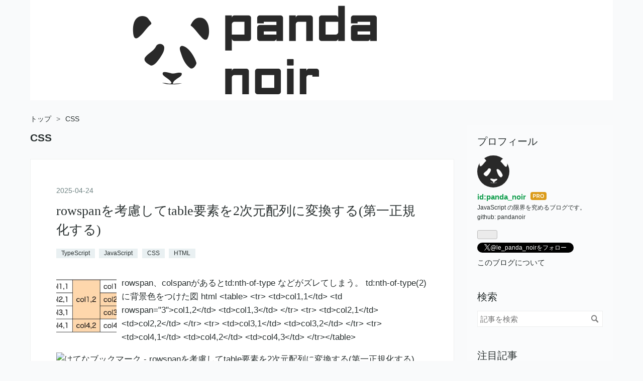

--- FILE ---
content_type: text/html; charset=utf-8
request_url: https://www.pandanoir.info/archive/category/CSS
body_size: 17119
content:
<!DOCTYPE html>
<html
  lang="ja"

data-admin-domain="//blog.hatena.ne.jp"
data-admin-origin="https://blog.hatena.ne.jp"
data-author="panda_noir"
data-avail-langs="ja en"
data-blog="panda-noir.hatenablog.jp"
data-blog-comments-top-is-new="1"
data-blog-host="panda-noir.hatenablog.jp"
data-blog-is-public="1"
data-blog-name="Panda Noir"
data-blog-owner="panda_noir"
data-blog-show-ads=""
data-blog-show-sleeping-ads=""
data-blog-uri="https://www.pandanoir.info/"
data-blog-uuid="8454420450106693026"
data-blogs-uri-base="https://www.pandanoir.info"
data-brand="pro"
data-data-layer="{&quot;hatenablog&quot;:{&quot;admin&quot;:{},&quot;analytics&quot;:{&quot;brand_property_id&quot;:&quot;&quot;,&quot;measurement_id&quot;:&quot;G-D47HN616YD&quot;,&quot;non_sampling_property_id&quot;:&quot;&quot;,&quot;property_id&quot;:&quot;UA-67838729-1&quot;,&quot;separated_property_id&quot;:&quot;UA-29716941-25&quot;},&quot;blog&quot;:{&quot;blog_id&quot;:&quot;8454420450106693026&quot;,&quot;content_seems_japanese&quot;:&quot;true&quot;,&quot;disable_ads&quot;:&quot;custom_domain&quot;,&quot;enable_ads&quot;:&quot;false&quot;,&quot;enable_keyword_link&quot;:&quot;false&quot;,&quot;entry_show_footer_related_entries&quot;:&quot;true&quot;,&quot;force_pc_view&quot;:&quot;false&quot;,&quot;is_public&quot;:&quot;true&quot;,&quot;is_responsive_view&quot;:&quot;false&quot;,&quot;is_sleeping&quot;:&quot;false&quot;,&quot;lang&quot;:&quot;ja&quot;,&quot;name&quot;:&quot;Panda Noir&quot;,&quot;owner_name&quot;:&quot;panda_noir&quot;,&quot;uri&quot;:&quot;https://www.pandanoir.info/&quot;},&quot;brand&quot;:&quot;pro&quot;,&quot;page_id&quot;:&quot;archive&quot;,&quot;permalink_entry&quot;:null,&quot;pro&quot;:&quot;pro&quot;,&quot;router_type&quot;:&quot;blogs&quot;}}"
data-device="pc"
data-dont-recommend-pro="false"
data-global-domain="https://hatena.blog"
data-globalheader-color="b"
data-globalheader-type="pc"
data-has-touch-view="1"
data-help-url="https://help.hatenablog.com"
data-hide-header="1"
data-page="archive"
data-parts-domain="https://hatenablog-parts.com"
data-plus-available="1"
data-pro="true"
data-router-type="blogs"
data-sentry-dsn="https://03a33e4781a24cf2885099fed222b56d@sentry.io/1195218"
data-sentry-environment="production"
data-sentry-sample-rate="0.1"
data-static-domain="https://cdn.blog.st-hatena.com"
data-version="290ad662750024ea17472b9c1b7e66"



  itemscope
  itemtype="http://schema.org/Blog"


  data-initial-state="{}"

  >
  <head prefix="og: http://ogp.me/ns# fb: http://ogp.me/ns/fb#">

  

  
  <meta name="viewport" content="width=device-width, initial-scale=1.0" />


  


  

  <meta name="robots" content="max-image-preview:large" />


  <meta charset="utf-8"/>
  <meta http-equiv="X-UA-Compatible" content="IE=7; IE=9; IE=10; IE=11" />
  <title>CSS カテゴリーの記事一覧 - Panda Noir</title>

  
  <link rel="canonical" href="https://www.pandanoir.info/archive/category/CSS"/>



  

<meta itemprop="name" content="CSS カテゴリーの記事一覧 - Panda Noir"/>

  <meta itemprop="image" content="https://cdn.user.blog.st-hatena.com/default_entry_og_image/110978553/1514686516237396"/>


  <meta property="og:title" content="CSS カテゴリーの記事一覧 - Panda Noir"/>
<meta property="og:type" content="blog"/>
  <meta property="og:url" content="https://www.pandanoir.info/archive/category/CSS"/>

  
  
  
  <meta property="og:image" content="https://cdn.image.st-hatena.com/image/scale/eacab459ba8dc2f3e360f692a70dadceb084e4bf/backend=imagemagick;enlarge=0;height=1000;version=1;width=1200/https%3A%2F%2Fcdn.user.blog.st-hatena.com%2Fdefault_entry_og_image%2F110978553%2F1514686516237396"/>

<meta property="og:image:alt" content="CSS カテゴリーの記事一覧 - Panda Noir"/>
  <meta property="og:description" content="JavaScript の限界を究めるブログでした。最近はいろんな分野を幅広めに書いてます。" />
<meta property="og:site_name" content="Panda Noir"/>

    <meta name="twitter:card" content="summary" />  <meta name="twitter:title" content="CSS カテゴリーの記事一覧 - Panda Noir" />  <meta name="twitter:description" content="JavaScript の限界を究めるブログでした。最近はいろんな分野を幅広めに書いてます。" />  <meta name="twitter:app:name:iphone" content="はてなブログアプリ" />
  <meta name="twitter:app:id:iphone" content="583299321" />
  <meta name="twitter:app:url:iphone" content="hatenablog:///open?uri=https%3A%2F%2Fwww.pandanoir.info%2Farchive%2Fcategory%2FCSS" />  <meta name="twitter:site" content="@le_panda_noir" />
  
    <meta name="google-site-verification" content="naC2BiCPhj5_2QOuHdbxQd-jaVeGXEM07QHocJcOvoM" />
    <meta name="keywords" content="JavaScript panda noir pandanoir プログラミング クロパンダ,CSS" />


  
<script
  id="embed-gtm-data-layer-loader"
  data-data-layer-page-specific=""
>
(function() {
  function loadDataLayer(elem, attrName) {
    if (!elem) { return {}; }
    var json = elem.getAttribute(attrName);
    if (!json) { return {}; }
    return JSON.parse(json);
  }

  var globalVariables = loadDataLayer(
    document.documentElement,
    'data-data-layer'
  );
  var pageSpecificVariables = loadDataLayer(
    document.getElementById('embed-gtm-data-layer-loader'),
    'data-data-layer-page-specific'
  );

  var variables = [globalVariables, pageSpecificVariables];

  if (!window.dataLayer) {
    window.dataLayer = [];
  }

  for (var i = 0; i < variables.length; i++) {
    window.dataLayer.push(variables[i]);
  }
})();
</script>

<!-- Google Tag Manager -->
<script>(function(w,d,s,l,i){w[l]=w[l]||[];w[l].push({'gtm.start':
new Date().getTime(),event:'gtm.js'});var f=d.getElementsByTagName(s)[0],
j=d.createElement(s),dl=l!='dataLayer'?'&l='+l:'';j.async=true;j.src=
'https://www.googletagmanager.com/gtm.js?id='+i+dl;f.parentNode.insertBefore(j,f);
})(window,document,'script','dataLayer','GTM-P4CXTW');</script>
<!-- End Google Tag Manager -->











  <link rel="shortcut icon" href="https://www.pandanoir.info/icon/favicon">
<link rel="apple-touch-icon" href="https://www.pandanoir.info/icon/touch">
<link rel="icon" sizes="192x192" href="https://www.pandanoir.info/icon/link">

  

<link rel="alternate" type="application/atom+xml" title="Atom" href="https://www.pandanoir.info/feed/category/CSS"/>
<link rel="alternate" type="application/rss+xml" title="RSS2.0" href="https://www.pandanoir.info/rss/category/CSS"/>

  
  
  <link rel="author" href="http://www.hatena.ne.jp/panda_noir/">


  
    <link rel="next" href="https://www.pandanoir.info/archive/category/CSS?page=2">

  
      <link rel="preload" href="https://cdn-ak.f.st-hatena.com/images/fotolife/p/panda_noir/20180106/20180106234137.png" as="image"/>
      <link rel="preload" href="https://cdn.image.st-hatena.com/image/scale/5009b25ce34496594ec74d79524fedb6aadf7af0/backend=imagemagick;height=500;quality=80;version=1;width=500/https%3A%2F%2Fcdn-ak.f.st-hatena.com%2Fimages%2Ffotolife%2Fp%2Fpanda_noir%2F20250424%2F20250424222253.png" as="image"/>


  
    
<link rel="stylesheet" type="text/css" href="https://cdn.blog.st-hatena.com/css/blog.css?version=290ad662750024ea17472b9c1b7e66"/>

    
  <link rel="stylesheet" type="text/css" href="https://usercss.blog.st-hatena.com/blog_style/8454420450106693026/70567b0af2f3d7f36d00ceebb0e6e0d4403b40d4"/>
  
  

  

  
<script> </script>

  
<style>
  div#google_afc_user,
  div.google-afc-user-container,
  div.google_afc_image,
  div.google_afc_blocklink {
      display: block !important;
  }
</style>


  

  

  <!-- 自動広告の設定 --><script async src="https://pagead2.googlesyndication.com/pagead/js/adsbygoogle.js?client=ca-pub-1619345178443445"
     crossorigin="anonymous"></script>

  

</head>

  <body class="page-archive header-image-only enable-top-editarea enable-bottom-editarea page-archive-category category-CSS globalheader-off globalheader-ng-enabled">
    

<div id="globalheader-container"
  data-brand="hatenablog"
  style="display: none"
  >
  <iframe id="globalheader" height="37" frameborder="0" allowTransparency="true"></iframe>
</div>


  
  
  

  <div id="container">
    <div id="container-inner">
      <header id="blog-title" data-brand="hatenablog">
  <div id="blog-title-inner" style="background-image: url('https://cdn-ak.f.st-hatena.com/images/fotolife/p/panda_noir/20180106/20180106234137.png'); background-position: center 0px;">
    <div id="blog-title-content">
      <h1 id="title"><a href="https://www.pandanoir.info/">Panda Noir</a></h1>
      
        <h2 id="blog-description">JavaScript の限界を究めるブログでした。最近はいろんな分野を幅広めに書いてます。</h2>
      
    </div>
  </div>
</header>

      
  <div id="top-editarea">
    <style type="text/css">
.entry-content pre,.entry-content code{
    font-family: "Source Code Pro", sans-serif;
    line-height: 1.2;
  }
.entry-content pre:not(.code){
    background: transparent;
}
</style>

  </div>


      
          <div id="top-box">
    <div class="breadcrumb" data-test-id="breadcrumb">
      <div class="breadcrumb-inner">
        <a class="breadcrumb-link" href="https://www.pandanoir.info/"><span>トップ</span></a>          <span class="breadcrumb-gt">&gt;</span>          <span class="breadcrumb-child">            <span>CSS</span>          </span>      </div>
    </div>
  </div>
  <script type="application/ld+json" class="test-breadcrumb-json-ld">
    {"@context":"http://schema.org","@type":"BreadcrumbList","itemListElement":[{"position":1,"@type":"ListItem","item":{"name":"トップ","@id":"https://www.pandanoir.info/"}}]}
  </script>
      
      



<div id="content">
  <div id="content-inner">
    <div id="wrapper">
      <div id="main">
        <div id="main-inner">
          

          

  <header class="archive-header-category">
    <h2 class="archive-heading">CSS</h2>
  
  </header>



          

          

          
            <div class="archive-entries">
              
                
                  <section class="archive-entry test-archive-entry autopagerize_page_element" data-uuid="6802418398376586813">
<div class="archive-entry-header">
  <div class="date archive-date">
    <a href="https://www.pandanoir.info/archive/2025/04/24" rel="nofollow">
      <time datetime="2025-04-24" title="2025-04-24">
        <span class="date-year">2025</span><span class="hyphen">-</span><span class="date-month">04</span><span class="hyphen">-</span><span class="date-day">24</span>
      </time>
    </a>
  </div>

  <h1 class="entry-title">
    <a class="entry-title-link" href="https://www.pandanoir.info/entry/2025/04/24/223415">rowspanを考慮してtable要素を2次元配列に変換する(第一正規化する)</a>
    
    
  </h1>
</div>


  <div class="categories">
    
      <a href="https://www.pandanoir.info/archive/category/TypeScript" class="archive-category-link category-TypeScript">TypeScript</a>
    
      <a href="https://www.pandanoir.info/archive/category/JavaScript" class="archive-category-link category-JavaScript">JavaScript</a>
    
      <a href="https://www.pandanoir.info/archive/category/CSS" class="archive-category-link category-CSS">CSS</a>
    
      <a href="https://www.pandanoir.info/archive/category/HTML" class="archive-category-link category-HTML">HTML</a>
    
  </div>


  <a href="https://www.pandanoir.info/entry/2025/04/24/223415" class="entry-thumb-link">
    <div class="entry-thumb" style="background-image: url('https://cdn.image.st-hatena.com/image/scale/5009b25ce34496594ec74d79524fedb6aadf7af0/backend=imagemagick;height=500;quality=80;version=1;width=500/https%3A%2F%2Fcdn-ak.f.st-hatena.com%2Fimages%2Ffotolife%2Fp%2Fpanda_noir%2F20250424%2F20250424222253.png');">
    </div>
  </a>
<div class="archive-entry-body">
  <p class="entry-description">
    
      rowspan、colspanがあるとtd:nth-of-type などがズレてしまう。 td:nth-of-type(2) に背景色をつけた図 html &lt;table&gt; &lt;tr&gt; &lt;td&gt;col1,1&lt;/td&gt; &lt;td rowspan=&quot;3&quot;&gt;col1,2&lt;/td&gt; &lt;td&gt;col1,3&lt;/td&gt; &lt;/tr&gt; &lt;tr&gt; &lt;td&gt;col2,1&lt;/td&gt; &lt;td&gt;col2,2&lt;/td&gt; &lt;/tr&gt; &lt;tr&gt; &lt;td&gt;col3,1&lt;/td&gt; &lt;td&gt;col3,2&lt;/td&gt; &lt;/tr&gt; &lt;tr&gt; &lt;td&gt;col4,1&lt;/td&gt; &lt;td&gt;col4,2&lt;/td&gt; &lt;td&gt;col4,3&lt;/td&gt; &lt;/tr&gt;&lt;/table&gt;
    
  </p>

  
    <div class="archive-entry-tags-wrapper">
  <div class="archive-entry-tags">  </div>
</div>

  

  <span class="social-buttons">
    
    
      <a href="https://b.hatena.ne.jp/entry/s/www.pandanoir.info/entry/2025/04/24/223415" class="bookmark-widget-counter">
        <img src="https://b.hatena.ne.jp/entry/image/https://www.pandanoir.info/entry/2025/04/24/223415" alt="はてなブックマーク - rowspanを考慮してtable要素を2次元配列に変換する(第一正規化する)" />
      </a>
    

    <span
      class="star-container"
      data-hatena-star-container
      data-hatena-star-url="https://www.pandanoir.info/entry/2025/04/24/223415"
      data-hatena-star-title="rowspanを考慮してtable要素を2次元配列に変換する(第一正規化する)"
      data-hatena-star-variant="profile-icon"
      data-hatena-star-profile-url-template="https://blog.hatena.ne.jp/{username}/"
    ></span>
  </span>
</div>
</section>
              
                
                  <section class="archive-entry test-archive-entry autopagerize_page_element" data-uuid="6802418398309217432">
<div class="archive-entry-header">
  <div class="date archive-date">
    <a href="https://www.pandanoir.info/archive/2024/12/07" rel="nofollow">
      <time datetime="2024-12-07" title="2024-12-07">
        <span class="date-year">2024</span><span class="hyphen">-</span><span class="date-month">12</span><span class="hyphen">-</span><span class="date-day">07</span>
      </time>
    </a>
  </div>

  <h1 class="entry-title">
    <a class="entry-title-link" href="https://www.pandanoir.info/entry/2024/12/07/234937">HTML+CSSで画面を90度回転させたい</a>
    
    
  </h1>
</div>


  <div class="categories">
    
      <a href="https://www.pandanoir.info/archive/category/CSS" class="archive-category-link category-CSS">CSS</a>
    
      <a href="https://www.pandanoir.info/archive/category/HTML" class="archive-category-link category-HTML">HTML</a>
    
  </div>



<div class="archive-entry-body">
  <p class="entry-description">
    
      要はtransform: rotate(90deg)すればいいんですが、単にこれをやると高さと幅が異なったり、余計な余白ができます。それを回避するために、width: 100vh と height: 100vw を設定して中央寄せしてやります。すると横画面フルスクリーンを疑似的に再現できま…
    
  </p>

  
    <div class="archive-entry-tags-wrapper">
  <div class="archive-entry-tags">  </div>
</div>

  

  <span class="social-buttons">
    
    
      <a href="https://b.hatena.ne.jp/entry/s/www.pandanoir.info/entry/2024/12/07/234937" class="bookmark-widget-counter">
        <img src="https://b.hatena.ne.jp/entry/image/https://www.pandanoir.info/entry/2024/12/07/234937" alt="はてなブックマーク - HTML+CSSで画面を90度回転させたい" />
      </a>
    

    <span
      class="star-container"
      data-hatena-star-container
      data-hatena-star-url="https://www.pandanoir.info/entry/2024/12/07/234937"
      data-hatena-star-title="HTML+CSSで画面を90度回転させたい"
      data-hatena-star-variant="profile-icon"
      data-hatena-star-profile-url-template="https://blog.hatena.ne.jp/{username}/"
    ></span>
  </span>
</div>
</section>
              
                
                  <section class="archive-entry test-archive-entry autopagerize_page_element" data-uuid="4207112889908449651">
<div class="archive-entry-header">
  <div class="date archive-date">
    <a href="https://www.pandanoir.info/archive/2022/08/13" rel="nofollow">
      <time datetime="2022-08-13" title="2022-08-13">
        <span class="date-year">2022</span><span class="hyphen">-</span><span class="date-month">08</span><span class="hyphen">-</span><span class="date-day">13</span>
      </time>
    </a>
  </div>

  <h1 class="entry-title">
    <a class="entry-title-link" href="https://www.pandanoir.info/entry/2022/08/13/221428">YouTube のスワイプで消せるフロートカードを実装する</a>
    
    
  </h1>
</div>


  <div class="categories">
    
      <a href="https://www.pandanoir.info/archive/category/CSS" class="archive-category-link category-CSS">CSS</a>
    
      <a href="https://www.pandanoir.info/archive/category/JavaScript" class="archive-category-link category-JavaScript">JavaScript</a>
    
  </div>



<div class="archive-entry-body">
  <p class="entry-description">
    
      最近のYouTube君がよく使うこのUIパターン、名前ついてるのか気になってる(フロート型で下スワイプで消せて上部にバーがついてるやつ) pic.twitter.com/EJeLQ8wSoS— クロパンダ (@le_panda_noir) 2022年8月12日 ↑これを CSS + JS で作りました。フロートカー…
    
  </p>

  
    <div class="archive-entry-tags-wrapper">
  <div class="archive-entry-tags">  </div>
</div>

  

  <span class="social-buttons">
    
    
      <a href="https://b.hatena.ne.jp/entry/s/www.pandanoir.info/entry/2022/08/13/221428" class="bookmark-widget-counter">
        <img src="https://b.hatena.ne.jp/entry/image/https://www.pandanoir.info/entry/2022/08/13/221428" alt="はてなブックマーク - YouTube のスワイプで消せるフロートカードを実装する" />
      </a>
    

    <span
      class="star-container"
      data-hatena-star-container
      data-hatena-star-url="https://www.pandanoir.info/entry/2022/08/13/221428"
      data-hatena-star-title="YouTube のスワイプで消せるフロートカードを実装する"
      data-hatena-star-variant="profile-icon"
      data-hatena-star-profile-url-template="https://blog.hatena.ne.jp/{username}/"
    ></span>
  </span>
</div>
</section>
              
                
                  <section class="archive-entry test-archive-entry autopagerize_page_element" data-uuid="98012380832695425">
<div class="archive-entry-header">
  <div class="date archive-date">
    <a href="https://www.pandanoir.info/archive/2019/01/27" rel="nofollow">
      <time datetime="2019-01-27" title="2019-01-27">
        <span class="date-year">2019</span><span class="hyphen">-</span><span class="date-month">01</span><span class="hyphen">-</span><span class="date-day">27</span>
      </time>
    </a>
  </div>

  <h1 class="entry-title">
    <a class="entry-title-link" href="https://www.pandanoir.info/entry/2019/01/27/000000">z-indexを心穏やかに使うための方針</a>
    
    
  </h1>
</div>


  <div class="categories">
    
      <a href="https://www.pandanoir.info/archive/category/CSS" class="archive-category-link category-CSS">CSS</a>
    
      <a href="https://www.pandanoir.info/archive/category/HTML" class="archive-category-link category-HTML">HTML</a>
    
  </div>


  <a href="https://www.pandanoir.info/entry/2019/01/27/000000" class="entry-thumb-link">
    <div class="entry-thumb" style="background-image: url('https://cdn.image.st-hatena.com/image/scale/de82a60ceaeb2cc88b3ce2f0711f50ea44238833/backend=imagemagick;height=500;quality=80;version=1;width=500/https%3A%2F%2Fcdn.user.blog.st-hatena.com%2Fdefault_entry_og_image%2F110978553%2F1514686516237396');">
    </div>
  </a>
<div class="archive-entry-body">
  <p class="entry-description">
    
      z-indexを「なんとなく」で扱っていませんか？その結果 すべてのCSSを読まないと重なりについて理解できない 最大値を探し出さないとつぎの要素を設定できない z-index:100と設定する といったことになったこと、ありませんか？z-indexという&quot;&quot;&quot;災厄&quot;&quot;&quot;とう…
    
  </p>

  
    <div class="archive-entry-tags-wrapper">
  <div class="archive-entry-tags">  </div>
</div>

  

  <span class="social-buttons">
    
    
      <a href="https://b.hatena.ne.jp/entry/s/www.pandanoir.info/entry/2019/01/27/000000" class="bookmark-widget-counter">
        <img src="https://b.hatena.ne.jp/entry/image/https://www.pandanoir.info/entry/2019/01/27/000000" alt="はてなブックマーク - z-indexを心穏やかに使うための方針" />
      </a>
    

    <span
      class="star-container"
      data-hatena-star-container
      data-hatena-star-url="https://www.pandanoir.info/entry/2019/01/27/000000"
      data-hatena-star-title="z-indexを心穏やかに使うための方針"
      data-hatena-star-variant="profile-icon"
      data-hatena-star-profile-url-template="https://blog.hatena.ne.jp/{username}/"
    ></span>
  </span>
</div>
</section>
              
                
                  <section class="archive-entry test-archive-entry autopagerize_page_element" data-uuid="10257846132610914911">
<div class="archive-entry-header">
  <div class="date archive-date">
    <a href="https://www.pandanoir.info/archive/2018/08/15" rel="nofollow">
      <time datetime="2018-08-15" title="2018-08-15">
        <span class="date-year">2018</span><span class="hyphen">-</span><span class="date-month">08</span><span class="hyphen">-</span><span class="date-day">15</span>
      </time>
    </a>
  </div>

  <h1 class="entry-title">
    <a class="entry-title-link" href="https://www.pandanoir.info/entry/2018/08/15/192000">文字で背景画像を反転させるオシャレなやつやる</a>
    
    
  </h1>
</div>


  <div class="categories">
    
      <a href="https://www.pandanoir.info/archive/category/CSS" class="archive-category-link category-CSS">CSS</a>
    
      <a href="https://www.pandanoir.info/archive/category/CSS3" class="archive-category-link category-CSS3">CSS3</a>
    
      <a href="https://www.pandanoir.info/archive/category/%E3%83%87%E3%82%B6%E3%82%A4%E3%83%B3" class="archive-category-link category-デザイン">デザイン</a>
    
  </div>


  <a href="https://www.pandanoir.info/entry/2018/08/15/192000" class="entry-thumb-link">
    <div class="entry-thumb" style="background-image: url('https://cdn.image.st-hatena.com/image/scale/84fb4900287a4b7cee8e30f507fda09444551a35/backend=imagemagick;height=500;quality=80;version=1;width=500/https%3A%2F%2Fcdn-ak.f.st-hatena.com%2Fimages%2Ffotolife%2Fp%2Fpanda_noir%2F20180815%2F20180815122445.jpg');">
    </div>
  </a>
<div class="archive-entry-body">
  <p class="entry-description">
    
      こんな感じのものを作ります。
    
  </p>

  
    <div class="archive-entry-tags-wrapper">
  <div class="archive-entry-tags">  </div>
</div>

  

  <span class="social-buttons">
    
    
      <a href="https://b.hatena.ne.jp/entry/s/www.pandanoir.info/entry/2018/08/15/192000" class="bookmark-widget-counter">
        <img src="https://b.hatena.ne.jp/entry/image/https://www.pandanoir.info/entry/2018/08/15/192000" alt="はてなブックマーク - 文字で背景画像を反転させるオシャレなやつやる" />
      </a>
    

    <span
      class="star-container"
      data-hatena-star-container
      data-hatena-star-url="https://www.pandanoir.info/entry/2018/08/15/192000"
      data-hatena-star-title="文字で背景画像を反転させるオシャレなやつやる"
      data-hatena-star-variant="profile-icon"
      data-hatena-star-profile-url-template="https://blog.hatena.ne.jp/{username}/"
    ></span>
  </span>
</div>
</section>
              
                
                  <section class="archive-entry test-archive-entry autopagerize_page_element" data-uuid="8599973812331794768">
<div class="archive-entry-header">
  <div class="date archive-date">
    <a href="https://www.pandanoir.info/archive/2018/01/01" rel="nofollow">
      <time datetime="2018-01-01" title="2018-01-01">
        <span class="date-year">2018</span><span class="hyphen">-</span><span class="date-month">01</span><span class="hyphen">-</span><span class="date-day">01</span>
      </time>
    </a>
  </div>

  <h1 class="entry-title">
    <a class="entry-title-link" href="https://www.pandanoir.info/entry/2018/01/01/090000">寿司で学ぼう！CSSアニメーション</a>
    
    
  </h1>
</div>


  <div class="categories">
    
      <a href="https://www.pandanoir.info/archive/category/CSS" class="archive-category-link category-CSS">CSS</a>
    
      <a href="https://www.pandanoir.info/archive/category/Animation" class="archive-category-link category-Animation">Animation</a>
    
      <a href="https://www.pandanoir.info/archive/category/CSS%E3%82%A2%E3%83%8B%E3%83%A1%E3%83%BC%E3%82%B7%E3%83%A7%E3%83%B3" class="archive-category-link category-CSSアニメーション">CSSアニメーション</a>
    
      <a href="https://www.pandanoir.info/archive/category/HTML" class="archive-category-link category-HTML">HTML</a>
    
  </div>


  <a href="https://www.pandanoir.info/entry/2018/01/01/090000" class="entry-thumb-link">
    <div class="entry-thumb" style="background-image: url('https://cdn.image.st-hatena.com/image/scale/065f358dfed8961b62346912f9e9dc4241321763/backend=imagemagick;height=500;quality=80;version=1;width=500/https%3A%2F%2Fcdn-ak.f.st-hatena.com%2Fimages%2Ffotolife%2Fp%2Fpanda_noir%2F20180106%2F20180106193615.png');">
    </div>
  </a>
<div class="archive-entry-body">
  <p class="entry-description">
    
      あけましておめでとうございます。新年一発目の記事です。書き初め・・・というのでしょうか？ 挨拶はこれくらいにして記事に入ります。みんな🍣大好きですよね？僕も大スシです。そんなみんな大好き🍣でCSSアニメーションを学んでみましょう。
    
  </p>

  
    <div class="archive-entry-tags-wrapper">
  <div class="archive-entry-tags">  </div>
</div>

  

  <span class="social-buttons">
    
    
      <a href="https://b.hatena.ne.jp/entry/s/www.pandanoir.info/entry/2018/01/01/090000" class="bookmark-widget-counter">
        <img src="https://b.hatena.ne.jp/entry/image/https://www.pandanoir.info/entry/2018/01/01/090000" alt="はてなブックマーク - 寿司で学ぼう！CSSアニメーション" />
      </a>
    

    <span
      class="star-container"
      data-hatena-star-container
      data-hatena-star-url="https://www.pandanoir.info/entry/2018/01/01/090000"
      data-hatena-star-title="寿司で学ぼう！CSSアニメーション"
      data-hatena-star-variant="profile-icon"
      data-hatena-star-profile-url-template="https://blog.hatena.ne.jp/{username}/"
    ></span>
  </span>
</div>
</section>
              
                
                  <section class="archive-entry test-archive-entry autopagerize_page_element" data-uuid="8599973812328784781">
<div class="archive-entry-header">
  <div class="date archive-date">
    <a href="https://www.pandanoir.info/archive/2017/12/31" rel="nofollow">
      <time datetime="2017-12-31" title="2017-12-31">
        <span class="date-year">2017</span><span class="hyphen">-</span><span class="date-month">12</span><span class="hyphen">-</span><span class="date-day">31</span>
      </time>
    </a>
  </div>

  <h1 class="entry-title">
    <a class="entry-title-link" href="https://www.pandanoir.info/entry/2017/12/31/190000">祝WebComponentsサポート！実際にコンポーネントを作ってみた</a>
    
    
  </h1>
</div>


  <div class="categories">
    
      <a href="https://www.pandanoir.info/archive/category/JavaScript" class="archive-category-link category-JavaScript">JavaScript</a>
    
      <a href="https://www.pandanoir.info/archive/category/HTML" class="archive-category-link category-HTML">HTML</a>
    
      <a href="https://www.pandanoir.info/archive/category/CSS" class="archive-category-link category-CSS">CSS</a>
    
  </div>



<div class="archive-entry-body">
  <p class="entry-description">
    
      いよいよWebComponentsが主要ブラウザでサポートされたそうなので、ライブラリ抜きで実装してみました。
    
  </p>

  
    <div class="archive-entry-tags-wrapper">
  <div class="archive-entry-tags">  </div>
</div>

  

  <span class="social-buttons">
    
    
      <a href="https://b.hatena.ne.jp/entry/s/www.pandanoir.info/entry/2017/12/31/190000" class="bookmark-widget-counter">
        <img src="https://b.hatena.ne.jp/entry/image/https://www.pandanoir.info/entry/2017/12/31/190000" alt="はてなブックマーク - 祝WebComponentsサポート！実際にコンポーネントを作ってみた" />
      </a>
    

    <span
      class="star-container"
      data-hatena-star-container
      data-hatena-star-url="https://www.pandanoir.info/entry/2017/12/31/190000"
      data-hatena-star-title="祝WebComponentsサポート！実際にコンポーネントを作ってみた"
      data-hatena-star-variant="profile-icon"
      data-hatena-star-profile-url-template="https://blog.hatena.ne.jp/{username}/"
    ></span>
  </span>
</div>
</section>
              
                
                  <section class="archive-entry test-archive-entry autopagerize_page_element" data-uuid="8599973812330344768">
<div class="archive-entry-header">
  <div class="date archive-date">
    <a href="https://www.pandanoir.info/archive/2017/12/27" rel="nofollow">
      <time datetime="2017-12-27" title="2017-12-27">
        <span class="date-year">2017</span><span class="hyphen">-</span><span class="date-month">12</span><span class="hyphen">-</span><span class="date-day">27</span>
      </time>
    </a>
  </div>

  <h1 class="entry-title">
    <a class="entry-title-link" href="https://www.pandanoir.info/entry/2017/12/27/190000">アナログ時計の影をCSSでいい感じに表現する</a>
    
    
  </h1>
</div>


  <div class="categories">
    
      <a href="https://www.pandanoir.info/archive/category/JavaScript" class="archive-category-link category-JavaScript">JavaScript</a>
    
      <a href="https://www.pandanoir.info/archive/category/Svelte" class="archive-category-link category-Svelte">Svelte</a>
    
      <a href="https://www.pandanoir.info/archive/category/CSS" class="archive-category-link category-CSS">CSS</a>
    
  </div>



<div class="archive-entry-body">
  <p class="entry-description">
    
      物理的に計算するのは光源の設定などがめんどうだったのでしませんでした。
    
  </p>

  
    <div class="archive-entry-tags-wrapper">
  <div class="archive-entry-tags">  </div>
</div>

  

  <span class="social-buttons">
    
    
      <a href="https://b.hatena.ne.jp/entry/s/www.pandanoir.info/entry/2017/12/27/190000" class="bookmark-widget-counter">
        <img src="https://b.hatena.ne.jp/entry/image/https://www.pandanoir.info/entry/2017/12/27/190000" alt="はてなブックマーク - アナログ時計の影をCSSでいい感じに表現する" />
      </a>
    

    <span
      class="star-container"
      data-hatena-star-container
      data-hatena-star-url="https://www.pandanoir.info/entry/2017/12/27/190000"
      data-hatena-star-title="アナログ時計の影をCSSでいい感じに表現する"
      data-hatena-star-variant="profile-icon"
      data-hatena-star-profile-url-template="https://blog.hatena.ne.jp/{username}/"
    ></span>
  </span>
</div>
</section>
              
                
                  <section class="archive-entry test-archive-entry autopagerize_page_element" data-uuid="6653812171392500070">
<div class="archive-entry-header">
  <div class="date archive-date">
    <a href="https://www.pandanoir.info/archive/2016/04/22" rel="nofollow">
      <time datetime="2016-04-22" title="2016-04-22">
        <span class="date-year">2016</span><span class="hyphen">-</span><span class="date-month">04</span><span class="hyphen">-</span><span class="date-day">22</span>
      </time>
    </a>
  </div>

  <h1 class="entry-title">
    <a class="entry-title-link" href="https://www.pandanoir.info/entry/2016/04/22/195940">CSS入門</a>
    
    
  </h1>
</div>


  <div class="categories">
    
      <a href="https://www.pandanoir.info/archive/category/CSS" class="archive-category-link category-CSS">CSS</a>
    
  </div>



<div class="archive-entry-body">
  <p class="entry-description">
    
      HTML入門書いたのでせっかくですし、CSS入門も書くことにしました。
    
  </p>

  
    <div class="archive-entry-tags-wrapper">
  <div class="archive-entry-tags">  </div>
</div>

  

  <span class="social-buttons">
    
    
      <a href="https://b.hatena.ne.jp/entry/s/www.pandanoir.info/entry/2016/04/22/195940" class="bookmark-widget-counter">
        <img src="https://b.hatena.ne.jp/entry/image/https://www.pandanoir.info/entry/2016/04/22/195940" alt="はてなブックマーク - CSS入門" />
      </a>
    

    <span
      class="star-container"
      data-hatena-star-container
      data-hatena-star-url="https://www.pandanoir.info/entry/2016/04/22/195940"
      data-hatena-star-title="CSS入門"
      data-hatena-star-variant="profile-icon"
      data-hatena-star-profile-url-template="https://blog.hatena.ne.jp/{username}/"
    ></span>
  </span>
</div>
</section>

                  <section class="archive-entry test-archive-entry autopagerize_page_element" data-uuid="10328537792367409398">
<div class="archive-entry-header">
  <div class="date archive-date">
    <a href="https://www.pandanoir.info/archive/2016/04/22" rel="nofollow">
      <time datetime="2016-04-22" title="2016-04-22">
        <span class="date-year">2016</span><span class="hyphen">-</span><span class="date-month">04</span><span class="hyphen">-</span><span class="date-day">22</span>
      </time>
    </a>
  </div>

  <h1 class="entry-title">
    <a class="entry-title-link" href="https://www.pandanoir.info/entry/2016/04/22/190000">もう分からないとは言わせない! 体系的に学ぶCSS transform 3D入門</a>
    
    
  </h1>
</div>


  <div class="categories">
    
      <a href="https://www.pandanoir.info/archive/category/CSS" class="archive-category-link category-CSS">CSS</a>
    
      <a href="https://www.pandanoir.info/archive/category/CSS3" class="archive-category-link category-CSS3">CSS3</a>
    
      <a href="https://www.pandanoir.info/archive/category/Qiita" class="archive-category-link category-Qiita">Qiita</a>
    
  </div>


  <a href="https://www.pandanoir.info/entry/2016/04/22/190000" class="entry-thumb-link">
    <div class="entry-thumb" style="background-image: url('https://cdn.image.st-hatena.com/image/scale/334f55691d30c439d1a19e8215fbc30cf1afad53/backend=imagemagick;height=500;quality=80;version=1;width=500/https%3A%2F%2Fqiita-image-store.s3.amazonaws.com%2F0%2F63059%2Fe3aa4fe3-0fd3-d8de-0348-2cdd265ac883.png');">
    </div>
  </a>
<div class="archive-entry-body">
  <p class="entry-description">
    
      (この記事はQiitaで僕が書いたものを移行した記事です。記事中のコメントはQiitaの該当記事を参照ください) まえがき: 記事中の画像について 記事中の画像は、青が変形前、赤、緑が青を変形した後の要素となっています。参考にしてください。 基本編 transfo…
    
  </p>

  
    <div class="archive-entry-tags-wrapper">
  <div class="archive-entry-tags">  </div>
</div>

  

  <span class="social-buttons">
    
    
      <a href="https://b.hatena.ne.jp/entry/s/www.pandanoir.info/entry/2016/04/22/190000" class="bookmark-widget-counter">
        <img src="https://b.hatena.ne.jp/entry/image/https://www.pandanoir.info/entry/2016/04/22/190000" alt="はてなブックマーク - もう分からないとは言わせない! 体系的に学ぶCSS transform 3D入門" />
      </a>
    

    <span
      class="star-container"
      data-hatena-star-container
      data-hatena-star-url="https://www.pandanoir.info/entry/2016/04/22/190000"
      data-hatena-star-title="もう分からないとは言わせない! 体系的に学ぶCSS transform 3D入門"
      data-hatena-star-variant="profile-icon"
      data-hatena-star-profile-url-template="https://blog.hatena.ne.jp/{username}/"
    ></span>
  </span>
</div>
</section>
              
                
                  <section class="archive-entry test-archive-entry autopagerize_page_element" data-uuid="6653458415119517849">
<div class="archive-entry-header">
  <div class="date archive-date">
    <a href="https://www.pandanoir.info/archive/2013/04/21" rel="nofollow">
      <time datetime="2013-04-21" title="2013-04-21">
        <span class="date-year">2013</span><span class="hyphen">-</span><span class="date-month">04</span><span class="hyphen">-</span><span class="date-day">21</span>
      </time>
    </a>
  </div>

  <h1 class="entry-title">
    <a class="entry-title-link" href="https://www.pandanoir.info/entry/2013/04/21/212829">よくあるバブルをつくってみました</a>
    
    
  </h1>
</div>


  <div class="categories">
    
      <a href="https://www.pandanoir.info/archive/category/%E3%83%97%E3%83%AD%E3%82%B0%E3%83%A9%E3%83%9F%E3%83%B3%E3%82%B0%E3%83%BB%E3%83%91%E3%82%BD%E3%82%B3%E3%83%B3" class="archive-category-link category-プログラミング・パソコン">プログラミング・パソコン</a>
    
      <a href="https://www.pandanoir.info/archive/category/JavaScript" class="archive-category-link category-JavaScript">JavaScript</a>
    
      <a href="https://www.pandanoir.info/archive/category/CSS" class="archive-category-link category-CSS">CSS</a>
    
      <a href="https://www.pandanoir.info/archive/category/%E3%81%8B%E3%81%A3%E3%81%93%E3%81%84%E3%81%84%E3%82%82%E3%81%AE%E3%82%92%E3%81%A4%E3%81%8F%E3%81%A3%E3%81%A6%E3%81%BF%E3%82%88%E3%81%86" class="archive-category-link category-かっこいいものをつくってみよう">かっこいいものをつくってみよう</a>
    
      <a href="https://www.pandanoir.info/archive/category/%E3%83%87%E3%82%B6%E3%82%A4%E3%83%B3" class="archive-category-link category-デザイン">デザイン</a>
    
  </div>



<div class="archive-entry-body">
  <p class="entry-description">
    
      泡がいくつもあって消えていくっていうあれをやりたくてやってみました(作成時間5分)。 4月28日追記:jQueryを使わずにネイティブのみで動くように改善しました。ただ、カクつくようになってしまいました。ある意味改悪です。改善後 5月14日追記:速度などを調…
    
  </p>

  
    <div class="archive-entry-tags-wrapper">
  <div class="archive-entry-tags">  </div>
</div>

  

  <span class="social-buttons">
    
    
      <a href="https://b.hatena.ne.jp/entry/s/www.pandanoir.info/entry/2013/04/21/212829" class="bookmark-widget-counter">
        <img src="https://b.hatena.ne.jp/entry/image/https://www.pandanoir.info/entry/2013/04/21/212829" alt="はてなブックマーク - よくあるバブルをつくってみました" />
      </a>
    

    <span
      class="star-container"
      data-hatena-star-container
      data-hatena-star-url="https://www.pandanoir.info/entry/2013/04/21/212829"
      data-hatena-star-title="よくあるバブルをつくってみました"
      data-hatena-star-variant="profile-icon"
      data-hatena-star-profile-url-template="https://blog.hatena.ne.jp/{username}/"
    ></span>
  </span>
</div>
</section>
              
                
                  <section class="archive-entry test-archive-entry autopagerize_page_element" data-uuid="6653458415119517856">
<div class="archive-entry-header">
  <div class="date archive-date">
    <a href="https://www.pandanoir.info/archive/2013/04/20" rel="nofollow">
      <time datetime="2013-04-20" title="2013-04-20">
        <span class="date-year">2013</span><span class="hyphen">-</span><span class="date-month">04</span><span class="hyphen">-</span><span class="date-day">20</span>
      </time>
    </a>
  </div>

  <h1 class="entry-title">
    <a class="entry-title-link" href="https://www.pandanoir.info/entry/2013/04/20/222001">文字カットをhtml+css+Javascriptでやってみました</a>
    
    
  </h1>
</div>


  <div class="categories">
    
      <a href="https://www.pandanoir.info/archive/category/%E3%83%97%E3%83%AD%E3%82%B0%E3%83%A9%E3%83%9F%E3%83%B3%E3%82%B0%E3%83%BB%E3%83%91%E3%82%BD%E3%82%B3%E3%83%B3" class="archive-category-link category-プログラミング・パソコン">プログラミング・パソコン</a>
    
      <a href="https://www.pandanoir.info/archive/category/CSS" class="archive-category-link category-CSS">CSS</a>
    
      <a href="https://www.pandanoir.info/archive/category/JavaScript" class="archive-category-link category-JavaScript">JavaScript</a>
    
      <a href="https://www.pandanoir.info/archive/category/HTML" class="archive-category-link category-HTML">HTML</a>
    
  </div>



<div class="archive-entry-body">
  <p class="entry-description">
    
      映画のCMでよくみる(?)文字を切るやつがかっこよかったのでつくってみようとしました。
    
  </p>

  
    <div class="archive-entry-tags-wrapper">
  <div class="archive-entry-tags">  </div>
</div>

  

  <span class="social-buttons">
    
    
      <a href="https://b.hatena.ne.jp/entry/s/www.pandanoir.info/entry/2013/04/20/222001" class="bookmark-widget-counter">
        <img src="https://b.hatena.ne.jp/entry/image/https://www.pandanoir.info/entry/2013/04/20/222001" alt="はてなブックマーク - 文字カットをhtml+css+Javascriptでやってみました" />
      </a>
    

    <span
      class="star-container"
      data-hatena-star-container
      data-hatena-star-url="https://www.pandanoir.info/entry/2013/04/20/222001"
      data-hatena-star-title="文字カットをhtml+css+Javascriptでやってみました"
      data-hatena-star-variant="profile-icon"
      data-hatena-star-profile-url-template="https://blog.hatena.ne.jp/{username}/"
    ></span>
  </span>
</div>
</section>
              
                
                  <section class="archive-entry test-archive-entry autopagerize_page_element" data-uuid="6653458415119517946">
<div class="archive-entry-header">
  <div class="date archive-date">
    <a href="https://www.pandanoir.info/archive/2013/03/25" rel="nofollow">
      <time datetime="2013-03-25" title="2013-03-25">
        <span class="date-year">2013</span><span class="hyphen">-</span><span class="date-month">03</span><span class="hyphen">-</span><span class="date-day">25</span>
      </time>
    </a>
  </div>

  <h1 class="entry-title">
    <a class="entry-title-link" href="https://www.pandanoir.info/entry/2013/03/25/213137">簡単! すてき! inuit.css!</a>
    
    
  </h1>
</div>


  <div class="categories">
    
      <a href="https://www.pandanoir.info/archive/category/%E3%83%97%E3%83%AD%E3%82%B0%E3%83%A9%E3%83%9F%E3%83%B3%E3%82%B0%E3%83%BB%E3%83%91%E3%82%BD%E3%82%B3%E3%83%B3" class="archive-category-link category-プログラミング・パソコン">プログラミング・パソコン</a>
    
      <a href="https://www.pandanoir.info/archive/category/CSS" class="archive-category-link category-CSS">CSS</a>
    
  </div>



<div class="archive-entry-body">
  <p class="entry-description">
    
      inuit.cssとは楽して すてきデザインのサイトをつくれるcssです。このcssを読み込んでいれば、htmlファイルにクラスを追加するだけでデザインできます。cssを全くいじる必要がないです。
    
  </p>

  
    <div class="archive-entry-tags-wrapper">
  <div class="archive-entry-tags">  </div>
</div>

  

  <span class="social-buttons">
    
    
      <a href="https://b.hatena.ne.jp/entry/s/www.pandanoir.info/entry/2013/03/25/213137" class="bookmark-widget-counter">
        <img src="https://b.hatena.ne.jp/entry/image/https://www.pandanoir.info/entry/2013/03/25/213137" alt="はてなブックマーク - 簡単! すてき! inuit.css!" />
      </a>
    

    <span
      class="star-container"
      data-hatena-star-container
      data-hatena-star-url="https://www.pandanoir.info/entry/2013/03/25/213137"
      data-hatena-star-title="簡単! すてき! inuit.css!"
      data-hatena-star-variant="profile-icon"
      data-hatena-star-profile-url-template="https://blog.hatena.ne.jp/{username}/"
    ></span>
  </span>
</div>
</section>
              
                
                  <section class="archive-entry test-archive-entry autopagerize_page_element" data-uuid="6653458415119518094">
<div class="archive-entry-header">
  <div class="date archive-date">
    <a href="https://www.pandanoir.info/archive/2013/01/20" rel="nofollow">
      <time datetime="2013-01-20" title="2013-01-20">
        <span class="date-year">2013</span><span class="hyphen">-</span><span class="date-month">01</span><span class="hyphen">-</span><span class="date-day">20</span>
      </time>
    </a>
  </div>

  <h1 class="entry-title">
    <a class="entry-title-link" href="https://www.pandanoir.info/entry/2013/01/20/203545">いかにSnowballがすごいのか語りたいです</a>
    
    
  </h1>
</div>


  <div class="categories">
    
      <a href="https://www.pandanoir.info/archive/category/%E3%83%97%E3%83%AD%E3%82%B0%E3%83%A9%E3%83%9F%E3%83%B3%E3%82%B0%E3%83%BB%E3%83%91%E3%82%BD%E3%82%B3%E3%83%B3" class="archive-category-link category-プログラミング・パソコン">プログラミング・パソコン</a>
    
      <a href="https://www.pandanoir.info/archive/category/Snowball" class="archive-category-link category-Snowball">Snowball</a>
    
      <a href="https://www.pandanoir.info/archive/category/%E3%82%B5%E3%82%A4%E3%83%88%E9%AB%98%E9%80%9F%E5%8C%96" class="archive-category-link category-サイト高速化">サイト高速化</a>
    
      <a href="https://www.pandanoir.info/archive/category/%E5%9C%A7%E7%B8%AE" class="archive-category-link category-圧縮">圧縮</a>
    
      <a href="https://www.pandanoir.info/archive/category/CSS" class="archive-category-link category-CSS">CSS</a>
    
  </div>



<div class="archive-entry-body">
  <p class="entry-description">
    
      Snowballが全然検索ででてこないのでSnowballの魅力を語りたいと思います。といっても魅力がわかりづらいので対比形式でやりたいと思います。
    
  </p>

  
    <div class="archive-entry-tags-wrapper">
  <div class="archive-entry-tags">  </div>
</div>

  

  <span class="social-buttons">
    
    
      <a href="https://b.hatena.ne.jp/entry/s/www.pandanoir.info/entry/2013/01/20/203545" class="bookmark-widget-counter">
        <img src="https://b.hatena.ne.jp/entry/image/https://www.pandanoir.info/entry/2013/01/20/203545" alt="はてなブックマーク - いかにSnowballがすごいのか語りたいです" />
      </a>
    

    <span
      class="star-container"
      data-hatena-star-container
      data-hatena-star-url="https://www.pandanoir.info/entry/2013/01/20/203545"
      data-hatena-star-title="いかにSnowballがすごいのか語りたいです"
      data-hatena-star-variant="profile-icon"
      data-hatena-star-profile-url-template="https://blog.hatena.ne.jp/{username}/"
    ></span>
  </span>
</div>
</section>
              
                
                  <section class="archive-entry test-archive-entry autopagerize_page_element" data-uuid="6653458415119518163">
<div class="archive-entry-header">
  <div class="date archive-date">
    <a href="https://www.pandanoir.info/archive/2012/12/13" rel="nofollow">
      <time datetime="2012-12-13" title="2012-12-13">
        <span class="date-year">2012</span><span class="hyphen">-</span><span class="date-month">12</span><span class="hyphen">-</span><span class="date-day">13</span>
      </time>
    </a>
  </div>

  <h1 class="entry-title">
    <a class="entry-title-link" href="https://www.pandanoir.info/entry/2012/12/13/231302">Snowballを大幅に更新しました。</a>
    
    
  </h1>
</div>


  <div class="categories">
    
      <a href="https://www.pandanoir.info/archive/category/%E3%81%8A%E7%9F%A5%E3%82%89%E3%81%9B" class="archive-category-link category-お知らせ">お知らせ</a>
    
      <a href="https://www.pandanoir.info/archive/category/Snowball" class="archive-category-link category-Snowball">Snowball</a>
    
      <a href="https://www.pandanoir.info/archive/category/%E3%82%B5%E3%82%A4%E3%83%88%E9%AB%98%E9%80%9F%E5%8C%96" class="archive-category-link category-サイト高速化">サイト高速化</a>
    
      <a href="https://www.pandanoir.info/archive/category/%E5%9C%A7%E7%B8%AE" class="archive-category-link category-圧縮">圧縮</a>
    
      <a href="https://www.pandanoir.info/archive/category/CSS" class="archive-category-link category-CSS">CSS</a>
    
  </div>



<div class="archive-entry-body">
  <p class="entry-description">
    
      どうもおひさしぶりです。 といっても1週間ぶりですがw 今回はSnowballを大幅に更新しました。というかぜんぜんかいていなかったから、たまってただけです。
    
  </p>

  
    <div class="archive-entry-tags-wrapper">
  <div class="archive-entry-tags">  </div>
</div>

  

  <span class="social-buttons">
    
    
      <a href="https://b.hatena.ne.jp/entry/s/www.pandanoir.info/entry/2012/12/13/231302" class="bookmark-widget-counter">
        <img src="https://b.hatena.ne.jp/entry/image/https://www.pandanoir.info/entry/2012/12/13/231302" alt="はてなブックマーク - Snowballを大幅に更新しました。" />
      </a>
    

    <span
      class="star-container"
      data-hatena-star-container
      data-hatena-star-url="https://www.pandanoir.info/entry/2012/12/13/231302"
      data-hatena-star-title="Snowballを大幅に更新しました。"
      data-hatena-star-variant="profile-icon"
      data-hatena-star-profile-url-template="https://blog.hatena.ne.jp/{username}/"
    ></span>
  </span>
</div>
</section>
              
                
                  <section class="archive-entry test-archive-entry autopagerize_page_element" data-uuid="6653458415120626558">
<div class="archive-entry-header">
  <div class="date archive-date">
    <a href="https://www.pandanoir.info/archive/2012/11/30" rel="nofollow">
      <time datetime="2012-11-30" title="2012-11-30">
        <span class="date-year">2012</span><span class="hyphen">-</span><span class="date-month">11</span><span class="hyphen">-</span><span class="date-day">30</span>
      </time>
    </a>
  </div>

  <h1 class="entry-title">
    <a class="entry-title-link" href="https://www.pandanoir.info/entry/2012/11/30/220317">CSSを書く速度が爆速になる!SCSSをつかってみた</a>
    
    
  </h1>
</div>


  <div class="categories">
    
      <a href="https://www.pandanoir.info/archive/category/%E3%83%97%E3%83%AD%E3%82%B0%E3%83%A9%E3%83%9F%E3%83%B3%E3%82%B0%E3%83%BB%E3%83%91%E3%82%BD%E3%82%B3%E3%83%B3" class="archive-category-link category-プログラミング・パソコン">プログラミング・パソコン</a>
    
      <a href="https://www.pandanoir.info/archive/category/scss" class="archive-category-link category-scss">scss</a>
    
      <a href="https://www.pandanoir.info/archive/category/CSS" class="archive-category-link category-CSS">CSS</a>
    
  </div>



<div class="archive-entry-body">
  <p class="entry-description">
    
      SCSSが便利です。もう作業のはかどり具合がやばいです。 何が便利って、(わたしが)CSSで不便と思ったことをすべて解消しているところです。 やった事ない人はやってみてください。 もう便利すぎて一度ドはまりすると抜けなくなります。
    
  </p>

  
    <div class="archive-entry-tags-wrapper">
  <div class="archive-entry-tags">  </div>
</div>

  

  <span class="social-buttons">
    
    
      <a href="https://b.hatena.ne.jp/entry/s/www.pandanoir.info/entry/2012/11/30/220317" class="bookmark-widget-counter">
        <img src="https://b.hatena.ne.jp/entry/image/https://www.pandanoir.info/entry/2012/11/30/220317" alt="はてなブックマーク - CSSを書く速度が爆速になる!SCSSをつかってみた" />
      </a>
    

    <span
      class="star-container"
      data-hatena-star-container
      data-hatena-star-url="https://www.pandanoir.info/entry/2012/11/30/220317"
      data-hatena-star-title="CSSを書く速度が爆速になる!SCSSをつかってみた"
      data-hatena-star-variant="profile-icon"
      data-hatena-star-profile-url-template="https://blog.hatena.ne.jp/{username}/"
    ></span>
  </span>
</div>
</section>

                  <section class="archive-entry test-archive-entry autopagerize_page_element" data-uuid="6653458415119518185">
<div class="archive-entry-header">
  <div class="date archive-date">
    <a href="https://www.pandanoir.info/archive/2012/11/30" rel="nofollow">
      <time datetime="2012-11-30" title="2012-11-30">
        <span class="date-year">2012</span><span class="hyphen">-</span><span class="date-month">11</span><span class="hyphen">-</span><span class="date-day">30</span>
      </time>
    </a>
  </div>

  <h1 class="entry-title">
    <a class="entry-title-link" href="https://www.pandanoir.info/entry/2012/11/30/000531">ブログを始めたい人たちへ! Seesaa blogがおすすめです。</a>
    
    
  </h1>
</div>


  <div class="categories">
    
      <a href="https://www.pandanoir.info/archive/category/%E3%83%97%E3%83%AD%E3%82%B0%E3%83%A9%E3%83%9F%E3%83%B3%E3%82%B0%E3%83%BB%E3%83%91%E3%82%BD%E3%82%B3%E3%83%B3" class="archive-category-link category-プログラミング・パソコン">プログラミング・パソコン</a>
    
      <a href="https://www.pandanoir.info/archive/category/CSS" class="archive-category-link category-CSS">CSS</a>
    
      <a href="https://www.pandanoir.info/archive/category/%E3%83%87%E3%82%B6%E3%82%A4%E3%83%B3" class="archive-category-link category-デザイン">デザイン</a>
    
      <a href="https://www.pandanoir.info/archive/category/%E3%83%96%E3%83%AD%E3%82%B0" class="archive-category-link category-ブログ">ブログ</a>
    
      <a href="https://www.pandanoir.info/archive/category/HTML" class="archive-category-link category-HTML">HTML</a>
    
  </div>



<div class="archive-entry-body">
  <p class="entry-description">
    
      ブログをいまから始めたいという人は、Seesaaがおすすめです。 Seesaaってとても便利なんです。 ほかを知らないというのもありますがそれをさしひいてもなかなかのものです。 2016/12/29 追記: Seesaa Blogよりもはてなブログの方がMarkdownが使えるなどの理…
    
  </p>

  
    <div class="archive-entry-tags-wrapper">
  <div class="archive-entry-tags">  </div>
</div>

  

  <span class="social-buttons">
    
    
      <a href="https://b.hatena.ne.jp/entry/s/www.pandanoir.info/entry/2012/11/30/000531" class="bookmark-widget-counter">
        <img src="https://b.hatena.ne.jp/entry/image/https://www.pandanoir.info/entry/2012/11/30/000531" alt="はてなブックマーク - ブログを始めたい人たちへ! Seesaa blogがおすすめです。" />
      </a>
    

    <span
      class="star-container"
      data-hatena-star-container
      data-hatena-star-url="https://www.pandanoir.info/entry/2012/11/30/000531"
      data-hatena-star-title="ブログを始めたい人たちへ! Seesaa blogがおすすめです。"
      data-hatena-star-variant="profile-icon"
      data-hatena-star-profile-url-template="https://blog.hatena.ne.jp/{username}/"
    ></span>
  </span>
</div>
</section>
              
                
                  <section class="archive-entry test-archive-entry autopagerize_page_element" data-uuid="6653458415119518194">
<div class="archive-entry-header">
  <div class="date archive-date">
    <a href="https://www.pandanoir.info/archive/2012/11/27" rel="nofollow">
      <time datetime="2012-11-27" title="2012-11-27">
        <span class="date-year">2012</span><span class="hyphen">-</span><span class="date-month">11</span><span class="hyphen">-</span><span class="date-day">27</span>
      </time>
    </a>
  </div>

  <h1 class="entry-title">
    <a class="entry-title-link" href="https://www.pandanoir.info/entry/2012/11/27/230000">iPhoneとmacとの連携が便利…かも!</a>
    
    
  </h1>
</div>


  <div class="categories">
    
      <a href="https://www.pandanoir.info/archive/category/%E3%83%97%E3%83%AD%E3%82%B0%E3%83%A9%E3%83%9F%E3%83%B3%E3%82%B0%E3%83%BB%E3%83%91%E3%82%BD%E3%82%B3%E3%83%B3" class="archive-category-link category-プログラミング・パソコン">プログラミング・パソコン</a>
    
      <a href="https://www.pandanoir.info/archive/category/CSS" class="archive-category-link category-CSS">CSS</a>
    
      <a href="https://www.pandanoir.info/archive/category/HTML" class="archive-category-link category-HTML">HTML</a>
    
      <a href="https://www.pandanoir.info/archive/category/JavaScript" class="archive-category-link category-JavaScript">JavaScript</a>
    
  </div>



<div class="archive-entry-body">
  <p class="entry-description">
    
      前にGoogle ChromeでiPhone版のデザインを確認する方法という記事を書きました。 しかし、それに匹敵するかもしれない(個人的にはChromeのほうがよかったですが)ものがありました。 その名も「webインスペクタ」です。
    
  </p>

  
    <div class="archive-entry-tags-wrapper">
  <div class="archive-entry-tags">  </div>
</div>

  

  <span class="social-buttons">
    
    
      <a href="https://b.hatena.ne.jp/entry/s/www.pandanoir.info/entry/2012/11/27/230000" class="bookmark-widget-counter">
        <img src="https://b.hatena.ne.jp/entry/image/https://www.pandanoir.info/entry/2012/11/27/230000" alt="はてなブックマーク - iPhoneとmacとの連携が便利…かも!" />
      </a>
    

    <span
      class="star-container"
      data-hatena-star-container
      data-hatena-star-url="https://www.pandanoir.info/entry/2012/11/27/230000"
      data-hatena-star-title="iPhoneとmacとの連携が便利…かも!"
      data-hatena-star-variant="profile-icon"
      data-hatena-star-profile-url-template="https://blog.hatena.ne.jp/{username}/"
    ></span>
  </span>
</div>
</section>
              
                
                  <section class="archive-entry test-archive-entry autopagerize_page_element" data-uuid="6653458415119518277">
<div class="archive-entry-header">
  <div class="date archive-date">
    <a href="https://www.pandanoir.info/archive/2012/11/05" rel="nofollow">
      <time datetime="2012-11-05" title="2012-11-05">
        <span class="date-year">2012</span><span class="hyphen">-</span><span class="date-month">11</span><span class="hyphen">-</span><span class="date-day">05</span>
      </time>
    </a>
  </div>

  <h1 class="entry-title">
    <a class="entry-title-link" href="https://www.pandanoir.info/entry/2012/11/05/135302">Snowballにドラッグアンドドロップで圧縮する機能をつけました</a>
    
    
  </h1>
</div>


  <div class="categories">
    
      <a href="https://www.pandanoir.info/archive/category/%E3%81%8A%E7%9F%A5%E3%82%89%E3%81%9B" class="archive-category-link category-お知らせ">お知らせ</a>
    
      <a href="https://www.pandanoir.info/archive/category/Snowball" class="archive-category-link category-Snowball">Snowball</a>
    
      <a href="https://www.pandanoir.info/archive/category/Panda%20noir" class="archive-category-link category-Panda noir">Panda noir</a>
    
      <a href="https://www.pandanoir.info/archive/category/CSS" class="archive-category-link category-CSS">CSS</a>
    
      <a href="https://www.pandanoir.info/archive/category/%E5%9C%A7%E7%B8%AE" class="archive-category-link category-圧縮">圧縮</a>
    
  </div>



<div class="archive-entry-body">
  <p class="entry-description">
    
      Snowballにファイルをドラッグアンドドロップするだけで圧縮する機能を付けました。 これで、いままでよりも利便性があがりました。
    
  </p>

  
    <div class="archive-entry-tags-wrapper">
  <div class="archive-entry-tags">  </div>
</div>

  

  <span class="social-buttons">
    
    
      <a href="https://b.hatena.ne.jp/entry/s/www.pandanoir.info/entry/2012/11/05/135302" class="bookmark-widget-counter">
        <img src="https://b.hatena.ne.jp/entry/image/https://www.pandanoir.info/entry/2012/11/05/135302" alt="はてなブックマーク - Snowballにドラッグアンドドロップで圧縮する機能をつけました" />
      </a>
    

    <span
      class="star-container"
      data-hatena-star-container
      data-hatena-star-url="https://www.pandanoir.info/entry/2012/11/05/135302"
      data-hatena-star-title="Snowballにドラッグアンドドロップで圧縮する機能をつけました"
      data-hatena-star-variant="profile-icon"
      data-hatena-star-profile-url-template="https://blog.hatena.ne.jp/{username}/"
    ></span>
  </span>
</div>
</section>
              
                
                  <section class="archive-entry test-archive-entry autopagerize_page_element" data-uuid="6653458415119518314">
<div class="archive-entry-header">
  <div class="date archive-date">
    <a href="https://www.pandanoir.info/archive/2012/10/13" rel="nofollow">
      <time datetime="2012-10-13" title="2012-10-13">
        <span class="date-year">2012</span><span class="hyphen">-</span><span class="date-month">10</span><span class="hyphen">-</span><span class="date-day">13</span>
      </time>
    </a>
  </div>

  <h1 class="entry-title">
    <a class="entry-title-link" href="https://www.pandanoir.info/entry/2012/10/13/194539">Blackboxを公開しました</a>
    
    
  </h1>
</div>


  <div class="categories">
    
      <a href="https://www.pandanoir.info/archive/category/%E3%81%8A%E7%9F%A5%E3%82%89%E3%81%9B" class="archive-category-link category-お知らせ">お知らせ</a>
    
      <a href="https://www.pandanoir.info/archive/category/%E5%9C%A7%E7%B8%AE" class="archive-category-link category-圧縮">圧縮</a>
    
      <a href="https://www.pandanoir.info/archive/category/JavaScript" class="archive-category-link category-JavaScript">JavaScript</a>
    
      <a href="https://www.pandanoir.info/archive/category/%E3%82%B5%E3%82%A4%E3%83%88%E9%AB%98%E9%80%9F%E5%8C%96" class="archive-category-link category-サイト高速化">サイト高速化</a>
    
      <a href="https://www.pandanoir.info/archive/category/CSS" class="archive-category-link category-CSS">CSS</a>
    
  </div>



<div class="archive-entry-body">
  <p class="entry-description">
    
      Blackboxを作りました。 Snowballと逆に、CSSをよみやすくします。
    
  </p>

  
    <div class="archive-entry-tags-wrapper">
  <div class="archive-entry-tags">  </div>
</div>

  

  <span class="social-buttons">
    
    
      <a href="https://b.hatena.ne.jp/entry/s/www.pandanoir.info/entry/2012/10/13/194539" class="bookmark-widget-counter">
        <img src="https://b.hatena.ne.jp/entry/image/https://www.pandanoir.info/entry/2012/10/13/194539" alt="はてなブックマーク - Blackboxを公開しました" />
      </a>
    

    <span
      class="star-container"
      data-hatena-star-container
      data-hatena-star-url="https://www.pandanoir.info/entry/2012/10/13/194539"
      data-hatena-star-title="Blackboxを公開しました"
      data-hatena-star-variant="profile-icon"
      data-hatena-star-profile-url-template="https://blog.hatena.ne.jp/{username}/"
    ></span>
  </span>
</div>
</section>
              
                
                  <section class="archive-entry test-archive-entry autopagerize_page_element" data-uuid="6653458415119518325">
<div class="archive-entry-header">
  <div class="date archive-date">
    <a href="https://www.pandanoir.info/archive/2012/10/08" rel="nofollow">
      <time datetime="2012-10-08" title="2012-10-08">
        <span class="date-year">2012</span><span class="hyphen">-</span><span class="date-month">10</span><span class="hyphen">-</span><span class="date-day">08</span>
      </time>
    </a>
  </div>

  <h1 class="entry-title">
    <a class="entry-title-link" href="https://www.pandanoir.info/entry/2012/10/08/191534">今日から!CSS圧縮!</a>
    
    
  </h1>
</div>


  <div class="categories">
    
      <a href="https://www.pandanoir.info/archive/category/%E3%83%97%E3%83%AD%E3%82%B0%E3%83%A9%E3%83%9F%E3%83%B3%E3%82%B0%E3%83%BB%E3%83%91%E3%82%BD%E3%82%B3%E3%83%B3" class="archive-category-link category-プログラミング・パソコン">プログラミング・パソコン</a>
    
      <a href="https://www.pandanoir.info/archive/category/Panda%20noir" class="archive-category-link category-Panda noir">Panda noir</a>
    
      <a href="https://www.pandanoir.info/archive/category/Snowball" class="archive-category-link category-Snowball">Snowball</a>
    
      <a href="https://www.pandanoir.info/archive/category/CSS" class="archive-category-link category-CSS">CSS</a>
    
      <a href="https://www.pandanoir.info/archive/category/%E5%9C%A7%E7%B8%AE" class="archive-category-link category-圧縮">圧縮</a>
    
      <a href="https://www.pandanoir.info/archive/category/%E3%82%B5%E3%82%A4%E3%83%88%E9%AB%98%E9%80%9F%E5%8C%96" class="archive-category-link category-サイト高速化">サイト高速化</a>
    
  </div>



<div class="archive-entry-body">
  <p class="entry-description">
    
      こんにちは! 今回はサイト高速化をしてみたいというそんなかたへむけて、CSS圧縮のやり方を書きたいと思います。 用意するもの、必要な知識もなにもいりません!
    
  </p>

  
    <div class="archive-entry-tags-wrapper">
  <div class="archive-entry-tags">  </div>
</div>

  

  <span class="social-buttons">
    
    
      <a href="https://b.hatena.ne.jp/entry/s/www.pandanoir.info/entry/2012/10/08/191534" class="bookmark-widget-counter">
        <img src="https://b.hatena.ne.jp/entry/image/https://www.pandanoir.info/entry/2012/10/08/191534" alt="はてなブックマーク - 今日から!CSS圧縮!" />
      </a>
    

    <span
      class="star-container"
      data-hatena-star-container
      data-hatena-star-url="https://www.pandanoir.info/entry/2012/10/08/191534"
      data-hatena-star-title="今日から!CSS圧縮!"
      data-hatena-star-variant="profile-icon"
      data-hatena-star-profile-url-template="https://blog.hatena.ne.jp/{username}/"
    ></span>
  </span>
</div>
</section>
              
                
                  <section class="archive-entry test-archive-entry autopagerize_page_element" data-uuid="6653458415119518339">
<div class="archive-entry-header">
  <div class="date archive-date">
    <a href="https://www.pandanoir.info/archive/2012/10/05" rel="nofollow">
      <time datetime="2012-10-05" title="2012-10-05">
        <span class="date-year">2012</span><span class="hyphen">-</span><span class="date-month">10</span><span class="hyphen">-</span><span class="date-day">05</span>
      </time>
    </a>
  </div>

  <h1 class="entry-title">
    <a class="entry-title-link" href="https://www.pandanoir.info/entry/2012/10/05/231658">Snowballアップデートしました</a>
    
    
  </h1>
</div>


  <div class="categories">
    
      <a href="https://www.pandanoir.info/archive/category/%E3%81%8A%E7%9F%A5%E3%82%89%E3%81%9B" class="archive-category-link category-お知らせ">お知らせ</a>
    
      <a href="https://www.pandanoir.info/archive/category/Snowball" class="archive-category-link category-Snowball">Snowball</a>
    
      <a href="https://www.pandanoir.info/archive/category/JavaScript" class="archive-category-link category-JavaScript">JavaScript</a>
    
      <a href="https://www.pandanoir.info/archive/category/%E5%9C%A7%E7%B8%AE" class="archive-category-link category-圧縮">圧縮</a>
    
      <a href="https://www.pandanoir.info/archive/category/CSS" class="archive-category-link category-CSS">CSS</a>
    
      <a href="https://www.pandanoir.info/archive/category/Panda%20noir" class="archive-category-link category-Panda noir">Panda noir</a>
    
  </div>



<div class="archive-entry-body">
  <p class="entry-description">
    
      Snowball更新しました。 今回は「paddingを最短にする」「marginを最短にする」を更新しました。
    
  </p>

  
    <div class="archive-entry-tags-wrapper">
  <div class="archive-entry-tags">  </div>
</div>

  

  <span class="social-buttons">
    
    
      <a href="https://b.hatena.ne.jp/entry/s/www.pandanoir.info/entry/2012/10/05/231658" class="bookmark-widget-counter">
        <img src="https://b.hatena.ne.jp/entry/image/https://www.pandanoir.info/entry/2012/10/05/231658" alt="はてなブックマーク - Snowballアップデートしました" />
      </a>
    

    <span
      class="star-container"
      data-hatena-star-container
      data-hatena-star-url="https://www.pandanoir.info/entry/2012/10/05/231658"
      data-hatena-star-title="Snowballアップデートしました"
      data-hatena-star-variant="profile-icon"
      data-hatena-star-profile-url-template="https://blog.hatena.ne.jp/{username}/"
    ></span>
  </span>
</div>
</section>

                  <section class="archive-entry test-archive-entry autopagerize_page_element" data-uuid="6653458415120626586">
<div class="archive-entry-header">
  <div class="date archive-date">
    <a href="https://www.pandanoir.info/archive/2012/10/05" rel="nofollow">
      <time datetime="2012-10-05" title="2012-10-05">
        <span class="date-year">2012</span><span class="hyphen">-</span><span class="date-month">10</span><span class="hyphen">-</span><span class="date-day">05</span>
      </time>
    </a>
  </div>

  <h1 class="entry-title">
    <a class="entry-title-link" href="https://www.pandanoir.info/entry/2012/10/05/231658_1">Snowballアップデートしました</a>
    
    
  </h1>
</div>


  <div class="categories">
    
      <a href="https://www.pandanoir.info/archive/category/%E3%81%8A%E7%9F%A5%E3%82%89%E3%81%9B" class="archive-category-link category-お知らせ">お知らせ</a>
    
      <a href="https://www.pandanoir.info/archive/category/Snowball" class="archive-category-link category-Snowball">Snowball</a>
    
      <a href="https://www.pandanoir.info/archive/category/JavaScript" class="archive-category-link category-JavaScript">JavaScript</a>
    
      <a href="https://www.pandanoir.info/archive/category/%E5%9C%A7%E7%B8%AE" class="archive-category-link category-圧縮">圧縮</a>
    
      <a href="https://www.pandanoir.info/archive/category/CSS" class="archive-category-link category-CSS">CSS</a>
    
      <a href="https://www.pandanoir.info/archive/category/Panda%20noir" class="archive-category-link category-Panda noir">Panda noir</a>
    
  </div>



<div class="archive-entry-body">
  <p class="entry-description">
    
      [Snowball](http://pandanoir.web.fc2.com/snowball/snowball.html)更新しました。 今回は「paddingを最短にする」「marginを最短にする」を更新しました。
    
  </p>

  
    <div class="archive-entry-tags-wrapper">
  <div class="archive-entry-tags">  </div>
</div>

  

  <span class="social-buttons">
    
    
      <a href="https://b.hatena.ne.jp/entry/s/www.pandanoir.info/entry/2012/10/05/231658_1" class="bookmark-widget-counter">
        <img src="https://b.hatena.ne.jp/entry/image/https://www.pandanoir.info/entry/2012/10/05/231658_1" alt="はてなブックマーク - Snowballアップデートしました" />
      </a>
    

    <span
      class="star-container"
      data-hatena-star-container
      data-hatena-star-url="https://www.pandanoir.info/entry/2012/10/05/231658_1"
      data-hatena-star-title="Snowballアップデートしました"
      data-hatena-star-variant="profile-icon"
      data-hatena-star-profile-url-template="https://blog.hatena.ne.jp/{username}/"
    ></span>
  </span>
</div>
</section>

                  <section class="archive-entry test-archive-entry autopagerize_page_element" data-uuid="6653458415120627393">
<div class="archive-entry-header">
  <div class="date archive-date">
    <a href="https://www.pandanoir.info/archive/2012/10/05" rel="nofollow">
      <time datetime="2012-10-05" title="2012-10-05">
        <span class="date-year">2012</span><span class="hyphen">-</span><span class="date-month">10</span><span class="hyphen">-</span><span class="date-day">05</span>
      </time>
    </a>
  </div>

  <h1 class="entry-title">
    <a class="entry-title-link" href="https://www.pandanoir.info/entry/2012/10/05/231658_2">Snowballアップデートしました</a>
    
    
  </h1>
</div>


  <div class="categories">
    
      <a href="https://www.pandanoir.info/archive/category/%E3%81%8A%E7%9F%A5%E3%82%89%E3%81%9B" class="archive-category-link category-お知らせ">お知らせ</a>
    
      <a href="https://www.pandanoir.info/archive/category/Snowball" class="archive-category-link category-Snowball">Snowball</a>
    
      <a href="https://www.pandanoir.info/archive/category/JavaScript" class="archive-category-link category-JavaScript">JavaScript</a>
    
      <a href="https://www.pandanoir.info/archive/category/%E5%9C%A7%E7%B8%AE" class="archive-category-link category-圧縮">圧縮</a>
    
      <a href="https://www.pandanoir.info/archive/category/CSS" class="archive-category-link category-CSS">CSS</a>
    
      <a href="https://www.pandanoir.info/archive/category/Panda%20noir" class="archive-category-link category-Panda noir">Panda noir</a>
    
  </div>



<div class="archive-entry-body">
  <p class="entry-description">
    
      Snowball更新しました。 今回は「paddingを最短にする」「marginを最短にする」を更新しました。
    
  </p>

  
    <div class="archive-entry-tags-wrapper">
  <div class="archive-entry-tags">  </div>
</div>

  

  <span class="social-buttons">
    
    
      <a href="https://b.hatena.ne.jp/entry/s/www.pandanoir.info/entry/2012/10/05/231658_2" class="bookmark-widget-counter">
        <img src="https://b.hatena.ne.jp/entry/image/https://www.pandanoir.info/entry/2012/10/05/231658_2" alt="はてなブックマーク - Snowballアップデートしました" />
      </a>
    

    <span
      class="star-container"
      data-hatena-star-container
      data-hatena-star-url="https://www.pandanoir.info/entry/2012/10/05/231658_2"
      data-hatena-star-title="Snowballアップデートしました"
      data-hatena-star-variant="profile-icon"
      data-hatena-star-profile-url-template="https://blog.hatena.ne.jp/{username}/"
    ></span>
  </span>
</div>
</section>
              
                
                  <section class="archive-entry test-archive-entry autopagerize_page_element" data-uuid="6653458415120627365">
<div class="archive-entry-header">
  <div class="date archive-date">
    <a href="https://www.pandanoir.info/archive/2012/10/03" rel="nofollow">
      <time datetime="2012-10-03" title="2012-10-03">
        <span class="date-year">2012</span><span class="hyphen">-</span><span class="date-month">10</span><span class="hyphen">-</span><span class="date-day">03</span>
      </time>
    </a>
  </div>

  <h1 class="entry-title">
    <a class="entry-title-link" href="https://www.pandanoir.info/entry/2012/10/03/001300">Snowballを少しだけ軽くしました。</a>
    
    
  </h1>
</div>


  <div class="categories">
    
      <a href="https://www.pandanoir.info/archive/category/%E3%83%97%E3%83%AD%E3%82%B0%E3%83%A9%E3%83%9F%E3%83%B3%E3%82%B0%E3%83%BB%E3%83%91%E3%82%BD%E3%82%B3%E3%83%B3" class="archive-category-link category-プログラミング・パソコン">プログラミング・パソコン</a>
    
      <a href="https://www.pandanoir.info/archive/category/%E5%9C%A7%E7%B8%AE" class="archive-category-link category-圧縮">圧縮</a>
    
      <a href="https://www.pandanoir.info/archive/category/Snowball" class="archive-category-link category-Snowball">Snowball</a>
    
      <a href="https://www.pandanoir.info/archive/category/CSS" class="archive-category-link category-CSS">CSS</a>
    
  </div>



<div class="archive-entry-body">
  <p class="entry-description">
    
      Snowballのコードを見直して少しだけ軽くしました。
    
  </p>

  
    <div class="archive-entry-tags-wrapper">
  <div class="archive-entry-tags">  </div>
</div>

  

  <span class="social-buttons">
    
    
      <a href="https://b.hatena.ne.jp/entry/s/www.pandanoir.info/entry/2012/10/03/001300" class="bookmark-widget-counter">
        <img src="https://b.hatena.ne.jp/entry/image/https://www.pandanoir.info/entry/2012/10/03/001300" alt="はてなブックマーク - Snowballを少しだけ軽くしました。" />
      </a>
    

    <span
      class="star-container"
      data-hatena-star-container
      data-hatena-star-url="https://www.pandanoir.info/entry/2012/10/03/001300"
      data-hatena-star-title="Snowballを少しだけ軽くしました。"
      data-hatena-star-variant="profile-icon"
      data-hatena-star-profile-url-template="https://blog.hatena.ne.jp/{username}/"
    ></span>
  </span>
</div>
</section>
              
                
                  <section class="archive-entry test-archive-entry autopagerize_page_element" data-uuid="6653458415119518352">
<div class="archive-entry-header">
  <div class="date archive-date">
    <a href="https://www.pandanoir.info/archive/2012/09/30" rel="nofollow">
      <time datetime="2012-09-30" title="2012-09-30">
        <span class="date-year">2012</span><span class="hyphen">-</span><span class="date-month">09</span><span class="hyphen">-</span><span class="date-day">30</span>
      </time>
    </a>
  </div>

  <h1 class="entry-title">
    <a class="entry-title-link" href="https://www.pandanoir.info/entry/2012/09/30/225133">「CSS圧縮したけどバックアップしていなかった」という人へ</a>
    
    
  </h1>
</div>


  <div class="categories">
    
      <a href="https://www.pandanoir.info/archive/category/%E3%83%97%E3%83%AD%E3%82%B0%E3%83%A9%E3%83%9F%E3%83%B3%E3%82%B0%E3%83%BB%E3%83%91%E3%82%BD%E3%82%B3%E3%83%B3" class="archive-category-link category-プログラミング・パソコン">プログラミング・パソコン</a>
    
      <a href="https://www.pandanoir.info/archive/category/%E5%9C%A7%E7%B8%AE" class="archive-category-link category-圧縮">圧縮</a>
    
      <a href="https://www.pandanoir.info/archive/category/Panda%20noir" class="archive-category-link category-Panda noir">Panda noir</a>
    
      <a href="https://www.pandanoir.info/archive/category/CSS" class="archive-category-link category-CSS">CSS</a>
    
  </div>



<div class="archive-entry-body">
  <p class="entry-description">
    
      CSS圧縮したけど編集用ファイルをとってなかった! そんなかたへむけて
    
  </p>

  
    <div class="archive-entry-tags-wrapper">
  <div class="archive-entry-tags">  </div>
</div>

  

  <span class="social-buttons">
    
    
      <a href="https://b.hatena.ne.jp/entry/s/www.pandanoir.info/entry/2012/09/30/225133" class="bookmark-widget-counter">
        <img src="https://b.hatena.ne.jp/entry/image/https://www.pandanoir.info/entry/2012/09/30/225133" alt="はてなブックマーク - 「CSS圧縮したけどバックアップしていなかった」という人へ" />
      </a>
    

    <span
      class="star-container"
      data-hatena-star-container
      data-hatena-star-url="https://www.pandanoir.info/entry/2012/09/30/225133"
      data-hatena-star-title="「CSS圧縮したけどバックアップしていなかった」という人へ"
      data-hatena-star-variant="profile-icon"
      data-hatena-star-profile-url-template="https://blog.hatena.ne.jp/{username}/"
    ></span>
  </span>
</div>
</section>
              
                
                  <section class="archive-entry test-archive-entry autopagerize_page_element" data-uuid="6653458415120627404">
<div class="archive-entry-header">
  <div class="date archive-date">
    <a href="https://www.pandanoir.info/archive/2012/09/29" rel="nofollow">
      <time datetime="2012-09-29" title="2012-09-29">
        <span class="date-year">2012</span><span class="hyphen">-</span><span class="date-month">09</span><span class="hyphen">-</span><span class="date-day">29</span>
      </time>
    </a>
  </div>

  <h1 class="entry-title">
    <a class="entry-title-link" href="https://www.pandanoir.info/entry/2012/09/29/222602">CSS圧縮の限界点</a>
    
    
  </h1>
</div>


  <div class="categories">
    
      <a href="https://www.pandanoir.info/archive/category/%E3%83%97%E3%83%AD%E3%82%B0%E3%83%A9%E3%83%9F%E3%83%B3%E3%82%B0%E3%83%BB%E3%83%91%E3%82%BD%E3%82%B3%E3%83%B3" class="archive-category-link category-プログラミング・パソコン">プログラミング・パソコン</a>
    
      <a href="https://www.pandanoir.info/archive/category/%E5%9C%A7%E7%B8%AE" class="archive-category-link category-圧縮">圧縮</a>
    
      <a href="https://www.pandanoir.info/archive/category/CSS" class="archive-category-link category-CSS">CSS</a>
    
  </div>



<div class="archive-entry-body">
  <p class="entry-description">
    
      CSS圧縮には限界があります。 私がSnowballに実装しない機能のうち一つはそういう理由です。 それは共通部分をまとめるという機能です。
    
  </p>

  
    <div class="archive-entry-tags-wrapper">
  <div class="archive-entry-tags">  </div>
</div>

  

  <span class="social-buttons">
    
    
      <a href="https://b.hatena.ne.jp/entry/s/www.pandanoir.info/entry/2012/09/29/222602" class="bookmark-widget-counter">
        <img src="https://b.hatena.ne.jp/entry/image/https://www.pandanoir.info/entry/2012/09/29/222602" alt="はてなブックマーク - CSS圧縮の限界点" />
      </a>
    

    <span
      class="star-container"
      data-hatena-star-container
      data-hatena-star-url="https://www.pandanoir.info/entry/2012/09/29/222602"
      data-hatena-star-title="CSS圧縮の限界点"
      data-hatena-star-variant="profile-icon"
      data-hatena-star-profile-url-template="https://blog.hatena.ne.jp/{username}/"
    ></span>
  </span>
</div>
</section>
              
                
                  <section class="archive-entry test-archive-entry autopagerize_page_element" data-uuid="6653458415119518408">
<div class="archive-entry-header">
  <div class="date archive-date">
    <a href="https://www.pandanoir.info/archive/2012/09/11" rel="nofollow">
      <time datetime="2012-09-11" title="2012-09-11">
        <span class="date-year">2012</span><span class="hyphen">-</span><span class="date-month">09</span><span class="hyphen">-</span><span class="date-day">11</span>
      </time>
    </a>
  </div>

  <h1 class="entry-title">
    <a class="entry-title-link" href="https://www.pandanoir.info/entry/2012/09/11/205024">gzip圧縮のやり方 2/2</a>
    
    
  </h1>
</div>


  <div class="categories">
    
      <a href="https://www.pandanoir.info/archive/category/%E3%83%97%E3%83%AD%E3%82%B0%E3%83%A9%E3%83%9F%E3%83%B3%E3%82%B0%E3%83%BB%E3%83%91%E3%82%BD%E3%82%B3%E3%83%B3" class="archive-category-link category-プログラミング・パソコン">プログラミング・パソコン</a>
    
      <a href="https://www.pandanoir.info/archive/category/%E5%9C%A7%E7%B8%AE" class="archive-category-link category-圧縮">圧縮</a>
    
      <a href="https://www.pandanoir.info/archive/category/Mac" class="archive-category-link category-Mac">Mac</a>
    
      <a href="https://www.pandanoir.info/archive/category/%E3%82%B5%E3%82%A4%E3%83%88%E9%AB%98%E9%80%9F%E5%8C%96" class="archive-category-link category-サイト高速化">サイト高速化</a>
    
      <a href="https://www.pandanoir.info/archive/category/JavaScript" class="archive-category-link category-JavaScript">JavaScript</a>
    
      <a href="https://www.pandanoir.info/archive/category/CSS" class="archive-category-link category-CSS">CSS</a>
    
  </div>



<div class="archive-entry-body">
  <p class="entry-description">
    
      では、2回目の今回こそ本題のgzip圧縮に入ります。 ※だからといって前回のを飛ばしていいというわけではありません。前回のものも読んでください。
    
  </p>

  
    <div class="archive-entry-tags-wrapper">
  <div class="archive-entry-tags">  </div>
</div>

  

  <span class="social-buttons">
    
    
      <a href="https://b.hatena.ne.jp/entry/s/www.pandanoir.info/entry/2012/09/11/205024" class="bookmark-widget-counter">
        <img src="https://b.hatena.ne.jp/entry/image/https://www.pandanoir.info/entry/2012/09/11/205024" alt="はてなブックマーク - gzip圧縮のやり方 2/2" />
      </a>
    

    <span
      class="star-container"
      data-hatena-star-container
      data-hatena-star-url="https://www.pandanoir.info/entry/2012/09/11/205024"
      data-hatena-star-title="gzip圧縮のやり方 2/2"
      data-hatena-star-variant="profile-icon"
      data-hatena-star-profile-url-template="https://blog.hatena.ne.jp/{username}/"
    ></span>
  </span>
</div>
</section>
              
                
                  <section class="archive-entry test-archive-entry autopagerize_page_element" data-uuid="6653458415119518422">
<div class="archive-entry-header">
  <div class="date archive-date">
    <a href="https://www.pandanoir.info/archive/2012/09/10" rel="nofollow">
      <time datetime="2012-09-10" title="2012-09-10">
        <span class="date-year">2012</span><span class="hyphen">-</span><span class="date-month">09</span><span class="hyphen">-</span><span class="date-day">10</span>
      </time>
    </a>
  </div>

  <h1 class="entry-title">
    <a class="entry-title-link" href="https://www.pandanoir.info/entry/2012/09/10/230346">gzip圧縮のやり方 1/2</a>
    
    
  </h1>
</div>


  <div class="categories">
    
      <a href="https://www.pandanoir.info/archive/category/%E3%83%97%E3%83%AD%E3%82%B0%E3%83%A9%E3%83%9F%E3%83%B3%E3%82%B0%E3%83%BB%E3%83%91%E3%82%BD%E3%82%B3%E3%83%B3" class="archive-category-link category-プログラミング・パソコン">プログラミング・パソコン</a>
    
      <a href="https://www.pandanoir.info/archive/category/Mac" class="archive-category-link category-Mac">Mac</a>
    
      <a href="https://www.pandanoir.info/archive/category/%E5%9C%A7%E7%B8%AE" class="archive-category-link category-圧縮">圧縮</a>
    
      <a href="https://www.pandanoir.info/archive/category/JavaScript" class="archive-category-link category-JavaScript">JavaScript</a>
    
      <a href="https://www.pandanoir.info/archive/category/CSS" class="archive-category-link category-CSS">CSS</a>
    
      <a href="https://www.pandanoir.info/archive/category/%E3%82%B5%E3%82%A4%E3%83%88%E9%AB%98%E9%80%9F%E5%8C%96" class="archive-category-link category-サイト高速化">サイト高速化</a>
    
  </div>



<div class="archive-entry-body">
  <p class="entry-description">
    
      gzip圧縮のやり方が意外と分かりそうで分からなかった(検索しても分かりづらかった)ので、やり方まとめました(Mac などターミナルを使えるOS必須)。
    
  </p>

  
    <div class="archive-entry-tags-wrapper">
  <div class="archive-entry-tags">  </div>
</div>

  

  <span class="social-buttons">
    
    
      <a href="https://b.hatena.ne.jp/entry/s/www.pandanoir.info/entry/2012/09/10/230346" class="bookmark-widget-counter">
        <img src="https://b.hatena.ne.jp/entry/image/https://www.pandanoir.info/entry/2012/09/10/230346" alt="はてなブックマーク - gzip圧縮のやり方 1/2" />
      </a>
    

    <span
      class="star-container"
      data-hatena-star-container
      data-hatena-star-url="https://www.pandanoir.info/entry/2012/09/10/230346"
      data-hatena-star-title="gzip圧縮のやり方 1/2"
      data-hatena-star-variant="profile-icon"
      data-hatena-star-profile-url-template="https://blog.hatena.ne.jp/{username}/"
    ></span>
  </span>
</div>
</section>
              
                
                  <section class="archive-entry test-archive-entry autopagerize_page_element" data-uuid="6653458415119518433">
<div class="archive-entry-header">
  <div class="date archive-date">
    <a href="https://www.pandanoir.info/archive/2012/09/09" rel="nofollow">
      <time datetime="2012-09-09" title="2012-09-09">
        <span class="date-year">2012</span><span class="hyphen">-</span><span class="date-month">09</span><span class="hyphen">-</span><span class="date-day">09</span>
      </time>
    </a>
  </div>

  <h1 class="entry-title">
    <a class="entry-title-link" href="https://www.pandanoir.info/entry/2012/09/09/185730">サイト高速化のための4つの方法</a>
    
    
  </h1>
</div>


  <div class="categories">
    
      <a href="https://www.pandanoir.info/archive/category/%E3%83%97%E3%83%AD%E3%82%B0%E3%83%A9%E3%83%9F%E3%83%B3%E3%82%B0%E3%83%BB%E3%83%91%E3%82%BD%E3%82%B3%E3%83%B3" class="archive-category-link category-プログラミング・パソコン">プログラミング・パソコン</a>
    
      <a href="https://www.pandanoir.info/archive/category/%E5%9C%A7%E7%B8%AE" class="archive-category-link category-圧縮">圧縮</a>
    
      <a href="https://www.pandanoir.info/archive/category/%E3%82%B5%E3%82%A4%E3%83%88%E9%AB%98%E9%80%9F%E5%8C%96" class="archive-category-link category-サイト高速化">サイト高速化</a>
    
      <a href="https://www.pandanoir.info/archive/category/JavaScript" class="archive-category-link category-JavaScript">JavaScript</a>
    
      <a href="https://www.pandanoir.info/archive/category/CSS" class="archive-category-link category-CSS">CSS</a>
    
      <a href="https://www.pandanoir.info/archive/category/HTML" class="archive-category-link category-HTML">HTML</a>
    
  </div>



<div class="archive-entry-body">
  <p class="entry-description">
    
      サイト高速化というのは、その名の通りサイトの表示速度やスクリプト実行速度を上げることです。 やる前とやった後では本当にまったく違います。 もう数値ではなく、体感できます。
    
  </p>

  
    <div class="archive-entry-tags-wrapper">
  <div class="archive-entry-tags">  </div>
</div>

  

  <span class="social-buttons">
    
    
      <a href="https://b.hatena.ne.jp/entry/s/www.pandanoir.info/entry/2012/09/09/185730" class="bookmark-widget-counter">
        <img src="https://b.hatena.ne.jp/entry/image/https://www.pandanoir.info/entry/2012/09/09/185730" alt="はてなブックマーク - サイト高速化のための4つの方法" />
      </a>
    

    <span
      class="star-container"
      data-hatena-star-container
      data-hatena-star-url="https://www.pandanoir.info/entry/2012/09/09/185730"
      data-hatena-star-title="サイト高速化のための4つの方法"
      data-hatena-star-variant="profile-icon"
      data-hatena-star-profile-url-template="https://blog.hatena.ne.jp/{username}/"
    ></span>
  </span>
</div>
</section>
              
            </div>

          
        </div>

        
          <div class="pager autopagerize_insert_before">
            
  

  
  
    
    
  

  

            
  

  
  
    
    
      
    
  

  
    <span class="pager-next">
      <a href="https://www.pandanoir.info/archive/category/CSS?page=2" class="test-pager-next" rel="next">
        次のページ
      </a>
    </span>
  

          </div>
        
      </div>
    </div>

    
<aside id="box2">
  
  <div id="box2-inner">
    
      

<div class="hatena-module hatena-module-profile">
  <div class="hatena-module-title">
    プロフィール
  </div>
  <div class="hatena-module-body">
    
    <a href="https://www.pandanoir.info/about" class="profile-icon-link">
      <img src="https://cdn.profile-image.st-hatena.com/users/panda_noir/profile.png?1514686118"
      alt="id:panda_noir" class="profile-icon" />
    </a>
    

    
    <span class="id">
      <a href="https://www.pandanoir.info/about" class="hatena-id-link"><span data-load-nickname="1" data-user-name="panda_noir">id:panda_noir</span></a>
      
  
  
    <a href="https://blog.hatena.ne.jp/-/pro?plus_via=blog_plus_badge&amp;utm_source=pro_badge&amp;utm_medium=referral&amp;utm_campaign=register_pro" title="はてなブログPro"><i class="badge-type-pro">はてなブログPro</i></a>
  


    </span>
    

    

    
    <div class="profile-description">
      <p>JavaScript の限界を究めるブログです。<br />
github: <a href="https://github.com/pandanoir" target="_blank">pandanoir</a></p>

    </div>
    

    
      <div class="hatena-follow-button-box btn-subscribe js-hatena-follow-button-box"
  
  >

  <a href="#" class="hatena-follow-button js-hatena-follow-button">
    <span class="subscribing">
      <span class="foreground">読者です</span>
      <span class="background">読者をやめる</span>
    </span>
    <span class="unsubscribing" data-track-name="profile-widget-subscribe-button" data-track-once>
      <span class="foreground">読者になる</span>
      <span class="background">読者になる</span>
    </span>
  </a>
  <div class="subscription-count-box js-subscription-count-box">
    <i></i>
    <u></u>
    <span class="subscription-count js-subscription-count">
    </span>
  </div>
</div>

    

    
      <div class="hatena-follow-button-box">
        <a href="https://twitter.com/le_panda_noir" title="X（Twitter）アカウント" class="btn-twitter" data-lang="ja">
          <img src="https://cdn.blog.st-hatena.com/images/theme/plofile-socialize-x.svg?version=290ad662750024ea17472b9c1b7e66" alt="X">
          <span>
            @le_panda_noirをフォロー
          </span>
        </a>
      </div>
    

    <div class="profile-about">
      <a href="https://www.pandanoir.info/about">このブログについて</a>
    </div>

  </div>
</div>

    
      <div class="hatena-module hatena-module-search-box">
  <div class="hatena-module-title">
    検索
  </div>
  <div class="hatena-module-body">
    <form class="search-form" role="search" action="https://www.pandanoir.info/search" method="get">
  <input type="text" name="q" class="search-module-input" value="" placeholder="記事を検索" required>
  <input type="submit" value="検索" class="search-module-button" />
</form>

  </div>
</div>

    
      
<div class="hatena-module hatena-module-entries-access-ranking"
  data-count="5"
  data-source="access"
  data-enable_customize_format="0"
  data-display_entry_image_size_width="100"
  data-display_entry_image_size_height="100"

  data-display_entry_category="0"
  data-display_entry_image="0"
  data-display_entry_image_size_width="100"
  data-display_entry_image_size_height="100"
  data-display_entry_body_length="0"
  data-display_entry_date="0"
  data-display_entry_title_length="20"
  data-restrict_entry_title_length="0"
  data-display_bookmark_count="0"

>
  <div class="hatena-module-title">
    
      注目記事
    
  </div>
  <div class="hatena-module-body">
    
  </div>
</div>

    
      <div class="hatena-module hatena-module-recent-entries ">
  <div class="hatena-module-title">
    <a href="https://www.pandanoir.info/archive">
      最新記事
    </a>
  </div>
  <div class="hatena-module-body">
    <ul class="recent-entries hatena-urllist ">
  
  
    
    <li class="urllist-item recent-entries-item">
      <div class="urllist-item-inner recent-entries-item-inner">
        
          
          
          <a href="https://www.pandanoir.info/entry/2026/01/19/220608" class="urllist-title-link recent-entries-title-link  urllist-title recent-entries-title">which-key.nvimで覚えづらいキーバインドにアイコンを設定 &amp; グルーピングする</a>




          
          

                </div>
    </li>
  
    
    <li class="urllist-item recent-entries-item">
      <div class="urllist-item-inner recent-entries-item-inner">
        
          
          
          <a href="https://www.pandanoir.info/entry/2026/01/11/120835" class="urllist-title-link recent-entries-title-link  urllist-title recent-entries-title">forEachの使い方1選</a>




          
          

                </div>
    </li>
  
    
    <li class="urllist-item recent-entries-item">
      <div class="urllist-item-inner recent-entries-item-inner">
        
          
          
          <a href="https://www.pandanoir.info/entry/2026/01/03/194407" class="urllist-title-link recent-entries-title-link  urllist-title recent-entries-title">デスク環境2026</a>




          
          

                </div>
    </li>
  
    
    <li class="urllist-item recent-entries-item">
      <div class="urllist-item-inner recent-entries-item-inner">
        
          
          
          <a href="https://www.pandanoir.info/entry/2025/12/30/154947" class="urllist-title-link recent-entries-title-link  urllist-title recent-entries-title">2025年を振り返る</a>




          
          

                </div>
    </li>
  
    
    <li class="urllist-item recent-entries-item">
      <div class="urllist-item-inner recent-entries-item-inner">
        
          
          
          <a href="https://www.pandanoir.info/entry/2025/12/15/212421" class="urllist-title-link recent-entries-title-link  urllist-title recent-entries-title">useRefの初期値を1回だけ計算したい</a>




          
          

                </div>
    </li>
  
</ul>

      </div>
</div>

    
      

<div class="hatena-module hatena-module-archive" data-archive-type="default" data-archive-url="https://www.pandanoir.info/archive">
  <div class="hatena-module-title">
    <a href="https://www.pandanoir.info/archive">月別アーカイブ</a>
  </div>
  <div class="hatena-module-body">
    
      
        <ul class="hatena-urllist">
          
            <li class="archive-module-year archive-module-year-hidden" data-year="2026">
              <div class="archive-module-button">
                <span class="archive-module-hide-button">▼</span>
                <span class="archive-module-show-button">▶</span>
              </div>
              <a href="https://www.pandanoir.info/archive/2026" class="archive-module-year-title archive-module-year-2026">
                2026
              </a>
              <ul class="archive-module-months">
                
                  <li class="archive-module-month">
                    <a href="https://www.pandanoir.info/archive/2026/01" class="archive-module-month-title archive-module-month-2026-1">
                      2026 / 1
                    </a>
                  </li>
                
              </ul>
            </li>
          
            <li class="archive-module-year archive-module-year-hidden" data-year="2025">
              <div class="archive-module-button">
                <span class="archive-module-hide-button">▼</span>
                <span class="archive-module-show-button">▶</span>
              </div>
              <a href="https://www.pandanoir.info/archive/2025" class="archive-module-year-title archive-module-year-2025">
                2025
              </a>
              <ul class="archive-module-months">
                
                  <li class="archive-module-month">
                    <a href="https://www.pandanoir.info/archive/2025/12" class="archive-module-month-title archive-module-month-2025-12">
                      2025 / 12
                    </a>
                  </li>
                
                  <li class="archive-module-month">
                    <a href="https://www.pandanoir.info/archive/2025/11" class="archive-module-month-title archive-module-month-2025-11">
                      2025 / 11
                    </a>
                  </li>
                
                  <li class="archive-module-month">
                    <a href="https://www.pandanoir.info/archive/2025/10" class="archive-module-month-title archive-module-month-2025-10">
                      2025 / 10
                    </a>
                  </li>
                
                  <li class="archive-module-month">
                    <a href="https://www.pandanoir.info/archive/2025/09" class="archive-module-month-title archive-module-month-2025-9">
                      2025 / 9
                    </a>
                  </li>
                
                  <li class="archive-module-month">
                    <a href="https://www.pandanoir.info/archive/2025/08" class="archive-module-month-title archive-module-month-2025-8">
                      2025 / 8
                    </a>
                  </li>
                
                  <li class="archive-module-month">
                    <a href="https://www.pandanoir.info/archive/2025/07" class="archive-module-month-title archive-module-month-2025-7">
                      2025 / 7
                    </a>
                  </li>
                
                  <li class="archive-module-month">
                    <a href="https://www.pandanoir.info/archive/2025/06" class="archive-module-month-title archive-module-month-2025-6">
                      2025 / 6
                    </a>
                  </li>
                
                  <li class="archive-module-month">
                    <a href="https://www.pandanoir.info/archive/2025/05" class="archive-module-month-title archive-module-month-2025-5">
                      2025 / 5
                    </a>
                  </li>
                
                  <li class="archive-module-month">
                    <a href="https://www.pandanoir.info/archive/2025/04" class="archive-module-month-title archive-module-month-2025-4">
                      2025 / 4
                    </a>
                  </li>
                
                  <li class="archive-module-month">
                    <a href="https://www.pandanoir.info/archive/2025/03" class="archive-module-month-title archive-module-month-2025-3">
                      2025 / 3
                    </a>
                  </li>
                
                  <li class="archive-module-month">
                    <a href="https://www.pandanoir.info/archive/2025/02" class="archive-module-month-title archive-module-month-2025-2">
                      2025 / 2
                    </a>
                  </li>
                
                  <li class="archive-module-month">
                    <a href="https://www.pandanoir.info/archive/2025/01" class="archive-module-month-title archive-module-month-2025-1">
                      2025 / 1
                    </a>
                  </li>
                
              </ul>
            </li>
          
            <li class="archive-module-year archive-module-year-hidden" data-year="2024">
              <div class="archive-module-button">
                <span class="archive-module-hide-button">▼</span>
                <span class="archive-module-show-button">▶</span>
              </div>
              <a href="https://www.pandanoir.info/archive/2024" class="archive-module-year-title archive-module-year-2024">
                2024
              </a>
              <ul class="archive-module-months">
                
                  <li class="archive-module-month">
                    <a href="https://www.pandanoir.info/archive/2024/12" class="archive-module-month-title archive-module-month-2024-12">
                      2024 / 12
                    </a>
                  </li>
                
                  <li class="archive-module-month">
                    <a href="https://www.pandanoir.info/archive/2024/11" class="archive-module-month-title archive-module-month-2024-11">
                      2024 / 11
                    </a>
                  </li>
                
                  <li class="archive-module-month">
                    <a href="https://www.pandanoir.info/archive/2024/10" class="archive-module-month-title archive-module-month-2024-10">
                      2024 / 10
                    </a>
                  </li>
                
                  <li class="archive-module-month">
                    <a href="https://www.pandanoir.info/archive/2024/09" class="archive-module-month-title archive-module-month-2024-9">
                      2024 / 9
                    </a>
                  </li>
                
                  <li class="archive-module-month">
                    <a href="https://www.pandanoir.info/archive/2024/08" class="archive-module-month-title archive-module-month-2024-8">
                      2024 / 8
                    </a>
                  </li>
                
                  <li class="archive-module-month">
                    <a href="https://www.pandanoir.info/archive/2024/07" class="archive-module-month-title archive-module-month-2024-7">
                      2024 / 7
                    </a>
                  </li>
                
                  <li class="archive-module-month">
                    <a href="https://www.pandanoir.info/archive/2024/06" class="archive-module-month-title archive-module-month-2024-6">
                      2024 / 6
                    </a>
                  </li>
                
                  <li class="archive-module-month">
                    <a href="https://www.pandanoir.info/archive/2024/05" class="archive-module-month-title archive-module-month-2024-5">
                      2024 / 5
                    </a>
                  </li>
                
                  <li class="archive-module-month">
                    <a href="https://www.pandanoir.info/archive/2024/04" class="archive-module-month-title archive-module-month-2024-4">
                      2024 / 4
                    </a>
                  </li>
                
                  <li class="archive-module-month">
                    <a href="https://www.pandanoir.info/archive/2024/03" class="archive-module-month-title archive-module-month-2024-3">
                      2024 / 3
                    </a>
                  </li>
                
                  <li class="archive-module-month">
                    <a href="https://www.pandanoir.info/archive/2024/02" class="archive-module-month-title archive-module-month-2024-2">
                      2024 / 2
                    </a>
                  </li>
                
                  <li class="archive-module-month">
                    <a href="https://www.pandanoir.info/archive/2024/01" class="archive-module-month-title archive-module-month-2024-1">
                      2024 / 1
                    </a>
                  </li>
                
              </ul>
            </li>
          
            <li class="archive-module-year archive-module-year-hidden" data-year="2023">
              <div class="archive-module-button">
                <span class="archive-module-hide-button">▼</span>
                <span class="archive-module-show-button">▶</span>
              </div>
              <a href="https://www.pandanoir.info/archive/2023" class="archive-module-year-title archive-module-year-2023">
                2023
              </a>
              <ul class="archive-module-months">
                
                  <li class="archive-module-month">
                    <a href="https://www.pandanoir.info/archive/2023/12" class="archive-module-month-title archive-module-month-2023-12">
                      2023 / 12
                    </a>
                  </li>
                
                  <li class="archive-module-month">
                    <a href="https://www.pandanoir.info/archive/2023/11" class="archive-module-month-title archive-module-month-2023-11">
                      2023 / 11
                    </a>
                  </li>
                
                  <li class="archive-module-month">
                    <a href="https://www.pandanoir.info/archive/2023/09" class="archive-module-month-title archive-module-month-2023-9">
                      2023 / 9
                    </a>
                  </li>
                
                  <li class="archive-module-month">
                    <a href="https://www.pandanoir.info/archive/2023/08" class="archive-module-month-title archive-module-month-2023-8">
                      2023 / 8
                    </a>
                  </li>
                
                  <li class="archive-module-month">
                    <a href="https://www.pandanoir.info/archive/2023/07" class="archive-module-month-title archive-module-month-2023-7">
                      2023 / 7
                    </a>
                  </li>
                
                  <li class="archive-module-month">
                    <a href="https://www.pandanoir.info/archive/2023/05" class="archive-module-month-title archive-module-month-2023-5">
                      2023 / 5
                    </a>
                  </li>
                
                  <li class="archive-module-month">
                    <a href="https://www.pandanoir.info/archive/2023/04" class="archive-module-month-title archive-module-month-2023-4">
                      2023 / 4
                    </a>
                  </li>
                
                  <li class="archive-module-month">
                    <a href="https://www.pandanoir.info/archive/2023/02" class="archive-module-month-title archive-module-month-2023-2">
                      2023 / 2
                    </a>
                  </li>
                
                  <li class="archive-module-month">
                    <a href="https://www.pandanoir.info/archive/2023/01" class="archive-module-month-title archive-module-month-2023-1">
                      2023 / 1
                    </a>
                  </li>
                
              </ul>
            </li>
          
            <li class="archive-module-year archive-module-year-hidden" data-year="2022">
              <div class="archive-module-button">
                <span class="archive-module-hide-button">▼</span>
                <span class="archive-module-show-button">▶</span>
              </div>
              <a href="https://www.pandanoir.info/archive/2022" class="archive-module-year-title archive-module-year-2022">
                2022
              </a>
              <ul class="archive-module-months">
                
                  <li class="archive-module-month">
                    <a href="https://www.pandanoir.info/archive/2022/12" class="archive-module-month-title archive-module-month-2022-12">
                      2022 / 12
                    </a>
                  </li>
                
                  <li class="archive-module-month">
                    <a href="https://www.pandanoir.info/archive/2022/11" class="archive-module-month-title archive-module-month-2022-11">
                      2022 / 11
                    </a>
                  </li>
                
                  <li class="archive-module-month">
                    <a href="https://www.pandanoir.info/archive/2022/10" class="archive-module-month-title archive-module-month-2022-10">
                      2022 / 10
                    </a>
                  </li>
                
                  <li class="archive-module-month">
                    <a href="https://www.pandanoir.info/archive/2022/09" class="archive-module-month-title archive-module-month-2022-9">
                      2022 / 9
                    </a>
                  </li>
                
                  <li class="archive-module-month">
                    <a href="https://www.pandanoir.info/archive/2022/08" class="archive-module-month-title archive-module-month-2022-8">
                      2022 / 8
                    </a>
                  </li>
                
                  <li class="archive-module-month">
                    <a href="https://www.pandanoir.info/archive/2022/06" class="archive-module-month-title archive-module-month-2022-6">
                      2022 / 6
                    </a>
                  </li>
                
                  <li class="archive-module-month">
                    <a href="https://www.pandanoir.info/archive/2022/05" class="archive-module-month-title archive-module-month-2022-5">
                      2022 / 5
                    </a>
                  </li>
                
                  <li class="archive-module-month">
                    <a href="https://www.pandanoir.info/archive/2022/04" class="archive-module-month-title archive-module-month-2022-4">
                      2022 / 4
                    </a>
                  </li>
                
                  <li class="archive-module-month">
                    <a href="https://www.pandanoir.info/archive/2022/03" class="archive-module-month-title archive-module-month-2022-3">
                      2022 / 3
                    </a>
                  </li>
                
                  <li class="archive-module-month">
                    <a href="https://www.pandanoir.info/archive/2022/02" class="archive-module-month-title archive-module-month-2022-2">
                      2022 / 2
                    </a>
                  </li>
                
                  <li class="archive-module-month">
                    <a href="https://www.pandanoir.info/archive/2022/01" class="archive-module-month-title archive-module-month-2022-1">
                      2022 / 1
                    </a>
                  </li>
                
              </ul>
            </li>
          
            <li class="archive-module-year archive-module-year-hidden" data-year="2021">
              <div class="archive-module-button">
                <span class="archive-module-hide-button">▼</span>
                <span class="archive-module-show-button">▶</span>
              </div>
              <a href="https://www.pandanoir.info/archive/2021" class="archive-module-year-title archive-module-year-2021">
                2021
              </a>
              <ul class="archive-module-months">
                
                  <li class="archive-module-month">
                    <a href="https://www.pandanoir.info/archive/2021/12" class="archive-module-month-title archive-module-month-2021-12">
                      2021 / 12
                    </a>
                  </li>
                
                  <li class="archive-module-month">
                    <a href="https://www.pandanoir.info/archive/2021/11" class="archive-module-month-title archive-module-month-2021-11">
                      2021 / 11
                    </a>
                  </li>
                
                  <li class="archive-module-month">
                    <a href="https://www.pandanoir.info/archive/2021/10" class="archive-module-month-title archive-module-month-2021-10">
                      2021 / 10
                    </a>
                  </li>
                
                  <li class="archive-module-month">
                    <a href="https://www.pandanoir.info/archive/2021/08" class="archive-module-month-title archive-module-month-2021-8">
                      2021 / 8
                    </a>
                  </li>
                
                  <li class="archive-module-month">
                    <a href="https://www.pandanoir.info/archive/2021/07" class="archive-module-month-title archive-module-month-2021-7">
                      2021 / 7
                    </a>
                  </li>
                
                  <li class="archive-module-month">
                    <a href="https://www.pandanoir.info/archive/2021/06" class="archive-module-month-title archive-module-month-2021-6">
                      2021 / 6
                    </a>
                  </li>
                
                  <li class="archive-module-month">
                    <a href="https://www.pandanoir.info/archive/2021/05" class="archive-module-month-title archive-module-month-2021-5">
                      2021 / 5
                    </a>
                  </li>
                
                  <li class="archive-module-month">
                    <a href="https://www.pandanoir.info/archive/2021/04" class="archive-module-month-title archive-module-month-2021-4">
                      2021 / 4
                    </a>
                  </li>
                
                  <li class="archive-module-month">
                    <a href="https://www.pandanoir.info/archive/2021/03" class="archive-module-month-title archive-module-month-2021-3">
                      2021 / 3
                    </a>
                  </li>
                
                  <li class="archive-module-month">
                    <a href="https://www.pandanoir.info/archive/2021/02" class="archive-module-month-title archive-module-month-2021-2">
                      2021 / 2
                    </a>
                  </li>
                
              </ul>
            </li>
          
            <li class="archive-module-year archive-module-year-hidden" data-year="2020">
              <div class="archive-module-button">
                <span class="archive-module-hide-button">▼</span>
                <span class="archive-module-show-button">▶</span>
              </div>
              <a href="https://www.pandanoir.info/archive/2020" class="archive-module-year-title archive-module-year-2020">
                2020
              </a>
              <ul class="archive-module-months">
                
                  <li class="archive-module-month">
                    <a href="https://www.pandanoir.info/archive/2020/12" class="archive-module-month-title archive-module-month-2020-12">
                      2020 / 12
                    </a>
                  </li>
                
                  <li class="archive-module-month">
                    <a href="https://www.pandanoir.info/archive/2020/11" class="archive-module-month-title archive-module-month-2020-11">
                      2020 / 11
                    </a>
                  </li>
                
                  <li class="archive-module-month">
                    <a href="https://www.pandanoir.info/archive/2020/10" class="archive-module-month-title archive-module-month-2020-10">
                      2020 / 10
                    </a>
                  </li>
                
                  <li class="archive-module-month">
                    <a href="https://www.pandanoir.info/archive/2020/09" class="archive-module-month-title archive-module-month-2020-9">
                      2020 / 9
                    </a>
                  </li>
                
                  <li class="archive-module-month">
                    <a href="https://www.pandanoir.info/archive/2020/08" class="archive-module-month-title archive-module-month-2020-8">
                      2020 / 8
                    </a>
                  </li>
                
                  <li class="archive-module-month">
                    <a href="https://www.pandanoir.info/archive/2020/07" class="archive-module-month-title archive-module-month-2020-7">
                      2020 / 7
                    </a>
                  </li>
                
                  <li class="archive-module-month">
                    <a href="https://www.pandanoir.info/archive/2020/06" class="archive-module-month-title archive-module-month-2020-6">
                      2020 / 6
                    </a>
                  </li>
                
                  <li class="archive-module-month">
                    <a href="https://www.pandanoir.info/archive/2020/05" class="archive-module-month-title archive-module-month-2020-5">
                      2020 / 5
                    </a>
                  </li>
                
                  <li class="archive-module-month">
                    <a href="https://www.pandanoir.info/archive/2020/04" class="archive-module-month-title archive-module-month-2020-4">
                      2020 / 4
                    </a>
                  </li>
                
                  <li class="archive-module-month">
                    <a href="https://www.pandanoir.info/archive/2020/03" class="archive-module-month-title archive-module-month-2020-3">
                      2020 / 3
                    </a>
                  </li>
                
                  <li class="archive-module-month">
                    <a href="https://www.pandanoir.info/archive/2020/02" class="archive-module-month-title archive-module-month-2020-2">
                      2020 / 2
                    </a>
                  </li>
                
                  <li class="archive-module-month">
                    <a href="https://www.pandanoir.info/archive/2020/01" class="archive-module-month-title archive-module-month-2020-1">
                      2020 / 1
                    </a>
                  </li>
                
              </ul>
            </li>
          
            <li class="archive-module-year archive-module-year-hidden" data-year="2019">
              <div class="archive-module-button">
                <span class="archive-module-hide-button">▼</span>
                <span class="archive-module-show-button">▶</span>
              </div>
              <a href="https://www.pandanoir.info/archive/2019" class="archive-module-year-title archive-module-year-2019">
                2019
              </a>
              <ul class="archive-module-months">
                
                  <li class="archive-module-month">
                    <a href="https://www.pandanoir.info/archive/2019/12" class="archive-module-month-title archive-module-month-2019-12">
                      2019 / 12
                    </a>
                  </li>
                
                  <li class="archive-module-month">
                    <a href="https://www.pandanoir.info/archive/2019/11" class="archive-module-month-title archive-module-month-2019-11">
                      2019 / 11
                    </a>
                  </li>
                
                  <li class="archive-module-month">
                    <a href="https://www.pandanoir.info/archive/2019/10" class="archive-module-month-title archive-module-month-2019-10">
                      2019 / 10
                    </a>
                  </li>
                
                  <li class="archive-module-month">
                    <a href="https://www.pandanoir.info/archive/2019/09" class="archive-module-month-title archive-module-month-2019-9">
                      2019 / 9
                    </a>
                  </li>
                
                  <li class="archive-module-month">
                    <a href="https://www.pandanoir.info/archive/2019/08" class="archive-module-month-title archive-module-month-2019-8">
                      2019 / 8
                    </a>
                  </li>
                
                  <li class="archive-module-month">
                    <a href="https://www.pandanoir.info/archive/2019/07" class="archive-module-month-title archive-module-month-2019-7">
                      2019 / 7
                    </a>
                  </li>
                
                  <li class="archive-module-month">
                    <a href="https://www.pandanoir.info/archive/2019/06" class="archive-module-month-title archive-module-month-2019-6">
                      2019 / 6
                    </a>
                  </li>
                
                  <li class="archive-module-month">
                    <a href="https://www.pandanoir.info/archive/2019/05" class="archive-module-month-title archive-module-month-2019-5">
                      2019 / 5
                    </a>
                  </li>
                
                  <li class="archive-module-month">
                    <a href="https://www.pandanoir.info/archive/2019/04" class="archive-module-month-title archive-module-month-2019-4">
                      2019 / 4
                    </a>
                  </li>
                
                  <li class="archive-module-month">
                    <a href="https://www.pandanoir.info/archive/2019/03" class="archive-module-month-title archive-module-month-2019-3">
                      2019 / 3
                    </a>
                  </li>
                
                  <li class="archive-module-month">
                    <a href="https://www.pandanoir.info/archive/2019/02" class="archive-module-month-title archive-module-month-2019-2">
                      2019 / 2
                    </a>
                  </li>
                
                  <li class="archive-module-month">
                    <a href="https://www.pandanoir.info/archive/2019/01" class="archive-module-month-title archive-module-month-2019-1">
                      2019 / 1
                    </a>
                  </li>
                
              </ul>
            </li>
          
            <li class="archive-module-year archive-module-year-hidden" data-year="2018">
              <div class="archive-module-button">
                <span class="archive-module-hide-button">▼</span>
                <span class="archive-module-show-button">▶</span>
              </div>
              <a href="https://www.pandanoir.info/archive/2018" class="archive-module-year-title archive-module-year-2018">
                2018
              </a>
              <ul class="archive-module-months">
                
                  <li class="archive-module-month">
                    <a href="https://www.pandanoir.info/archive/2018/12" class="archive-module-month-title archive-module-month-2018-12">
                      2018 / 12
                    </a>
                  </li>
                
                  <li class="archive-module-month">
                    <a href="https://www.pandanoir.info/archive/2018/11" class="archive-module-month-title archive-module-month-2018-11">
                      2018 / 11
                    </a>
                  </li>
                
                  <li class="archive-module-month">
                    <a href="https://www.pandanoir.info/archive/2018/10" class="archive-module-month-title archive-module-month-2018-10">
                      2018 / 10
                    </a>
                  </li>
                
                  <li class="archive-module-month">
                    <a href="https://www.pandanoir.info/archive/2018/08" class="archive-module-month-title archive-module-month-2018-8">
                      2018 / 8
                    </a>
                  </li>
                
                  <li class="archive-module-month">
                    <a href="https://www.pandanoir.info/archive/2018/07" class="archive-module-month-title archive-module-month-2018-7">
                      2018 / 7
                    </a>
                  </li>
                
                  <li class="archive-module-month">
                    <a href="https://www.pandanoir.info/archive/2018/06" class="archive-module-month-title archive-module-month-2018-6">
                      2018 / 6
                    </a>
                  </li>
                
                  <li class="archive-module-month">
                    <a href="https://www.pandanoir.info/archive/2018/05" class="archive-module-month-title archive-module-month-2018-5">
                      2018 / 5
                    </a>
                  </li>
                
                  <li class="archive-module-month">
                    <a href="https://www.pandanoir.info/archive/2018/04" class="archive-module-month-title archive-module-month-2018-4">
                      2018 / 4
                    </a>
                  </li>
                
                  <li class="archive-module-month">
                    <a href="https://www.pandanoir.info/archive/2018/03" class="archive-module-month-title archive-module-month-2018-3">
                      2018 / 3
                    </a>
                  </li>
                
                  <li class="archive-module-month">
                    <a href="https://www.pandanoir.info/archive/2018/02" class="archive-module-month-title archive-module-month-2018-2">
                      2018 / 2
                    </a>
                  </li>
                
                  <li class="archive-module-month">
                    <a href="https://www.pandanoir.info/archive/2018/01" class="archive-module-month-title archive-module-month-2018-1">
                      2018 / 1
                    </a>
                  </li>
                
              </ul>
            </li>
          
            <li class="archive-module-year archive-module-year-hidden" data-year="2017">
              <div class="archive-module-button">
                <span class="archive-module-hide-button">▼</span>
                <span class="archive-module-show-button">▶</span>
              </div>
              <a href="https://www.pandanoir.info/archive/2017" class="archive-module-year-title archive-module-year-2017">
                2017
              </a>
              <ul class="archive-module-months">
                
                  <li class="archive-module-month">
                    <a href="https://www.pandanoir.info/archive/2017/12" class="archive-module-month-title archive-module-month-2017-12">
                      2017 / 12
                    </a>
                  </li>
                
                  <li class="archive-module-month">
                    <a href="https://www.pandanoir.info/archive/2017/11" class="archive-module-month-title archive-module-month-2017-11">
                      2017 / 11
                    </a>
                  </li>
                
                  <li class="archive-module-month">
                    <a href="https://www.pandanoir.info/archive/2017/10" class="archive-module-month-title archive-module-month-2017-10">
                      2017 / 10
                    </a>
                  </li>
                
                  <li class="archive-module-month">
                    <a href="https://www.pandanoir.info/archive/2017/09" class="archive-module-month-title archive-module-month-2017-9">
                      2017 / 9
                    </a>
                  </li>
                
                  <li class="archive-module-month">
                    <a href="https://www.pandanoir.info/archive/2017/08" class="archive-module-month-title archive-module-month-2017-8">
                      2017 / 8
                    </a>
                  </li>
                
                  <li class="archive-module-month">
                    <a href="https://www.pandanoir.info/archive/2017/07" class="archive-module-month-title archive-module-month-2017-7">
                      2017 / 7
                    </a>
                  </li>
                
                  <li class="archive-module-month">
                    <a href="https://www.pandanoir.info/archive/2017/06" class="archive-module-month-title archive-module-month-2017-6">
                      2017 / 6
                    </a>
                  </li>
                
                  <li class="archive-module-month">
                    <a href="https://www.pandanoir.info/archive/2017/05" class="archive-module-month-title archive-module-month-2017-5">
                      2017 / 5
                    </a>
                  </li>
                
                  <li class="archive-module-month">
                    <a href="https://www.pandanoir.info/archive/2017/04" class="archive-module-month-title archive-module-month-2017-4">
                      2017 / 4
                    </a>
                  </li>
                
                  <li class="archive-module-month">
                    <a href="https://www.pandanoir.info/archive/2017/03" class="archive-module-month-title archive-module-month-2017-3">
                      2017 / 3
                    </a>
                  </li>
                
                  <li class="archive-module-month">
                    <a href="https://www.pandanoir.info/archive/2017/02" class="archive-module-month-title archive-module-month-2017-2">
                      2017 / 2
                    </a>
                  </li>
                
                  <li class="archive-module-month">
                    <a href="https://www.pandanoir.info/archive/2017/01" class="archive-module-month-title archive-module-month-2017-1">
                      2017 / 1
                    </a>
                  </li>
                
              </ul>
            </li>
          
            <li class="archive-module-year archive-module-year-hidden" data-year="2016">
              <div class="archive-module-button">
                <span class="archive-module-hide-button">▼</span>
                <span class="archive-module-show-button">▶</span>
              </div>
              <a href="https://www.pandanoir.info/archive/2016" class="archive-module-year-title archive-module-year-2016">
                2016
              </a>
              <ul class="archive-module-months">
                
                  <li class="archive-module-month">
                    <a href="https://www.pandanoir.info/archive/2016/12" class="archive-module-month-title archive-module-month-2016-12">
                      2016 / 12
                    </a>
                  </li>
                
                  <li class="archive-module-month">
                    <a href="https://www.pandanoir.info/archive/2016/11" class="archive-module-month-title archive-module-month-2016-11">
                      2016 / 11
                    </a>
                  </li>
                
                  <li class="archive-module-month">
                    <a href="https://www.pandanoir.info/archive/2016/10" class="archive-module-month-title archive-module-month-2016-10">
                      2016 / 10
                    </a>
                  </li>
                
                  <li class="archive-module-month">
                    <a href="https://www.pandanoir.info/archive/2016/09" class="archive-module-month-title archive-module-month-2016-9">
                      2016 / 9
                    </a>
                  </li>
                
                  <li class="archive-module-month">
                    <a href="https://www.pandanoir.info/archive/2016/08" class="archive-module-month-title archive-module-month-2016-8">
                      2016 / 8
                    </a>
                  </li>
                
                  <li class="archive-module-month">
                    <a href="https://www.pandanoir.info/archive/2016/07" class="archive-module-month-title archive-module-month-2016-7">
                      2016 / 7
                    </a>
                  </li>
                
                  <li class="archive-module-month">
                    <a href="https://www.pandanoir.info/archive/2016/06" class="archive-module-month-title archive-module-month-2016-6">
                      2016 / 6
                    </a>
                  </li>
                
                  <li class="archive-module-month">
                    <a href="https://www.pandanoir.info/archive/2016/05" class="archive-module-month-title archive-module-month-2016-5">
                      2016 / 5
                    </a>
                  </li>
                
                  <li class="archive-module-month">
                    <a href="https://www.pandanoir.info/archive/2016/04" class="archive-module-month-title archive-module-month-2016-4">
                      2016 / 4
                    </a>
                  </li>
                
                  <li class="archive-module-month">
                    <a href="https://www.pandanoir.info/archive/2016/03" class="archive-module-month-title archive-module-month-2016-3">
                      2016 / 3
                    </a>
                  </li>
                
                  <li class="archive-module-month">
                    <a href="https://www.pandanoir.info/archive/2016/02" class="archive-module-month-title archive-module-month-2016-2">
                      2016 / 2
                    </a>
                  </li>
                
                  <li class="archive-module-month">
                    <a href="https://www.pandanoir.info/archive/2016/01" class="archive-module-month-title archive-module-month-2016-1">
                      2016 / 1
                    </a>
                  </li>
                
              </ul>
            </li>
          
            <li class="archive-module-year archive-module-year-hidden" data-year="2015">
              <div class="archive-module-button">
                <span class="archive-module-hide-button">▼</span>
                <span class="archive-module-show-button">▶</span>
              </div>
              <a href="https://www.pandanoir.info/archive/2015" class="archive-module-year-title archive-module-year-2015">
                2015
              </a>
              <ul class="archive-module-months">
                
                  <li class="archive-module-month">
                    <a href="https://www.pandanoir.info/archive/2015/12" class="archive-module-month-title archive-module-month-2015-12">
                      2015 / 12
                    </a>
                  </li>
                
                  <li class="archive-module-month">
                    <a href="https://www.pandanoir.info/archive/2015/11" class="archive-module-month-title archive-module-month-2015-11">
                      2015 / 11
                    </a>
                  </li>
                
                  <li class="archive-module-month">
                    <a href="https://www.pandanoir.info/archive/2015/10" class="archive-module-month-title archive-module-month-2015-10">
                      2015 / 10
                    </a>
                  </li>
                
                  <li class="archive-module-month">
                    <a href="https://www.pandanoir.info/archive/2015/09" class="archive-module-month-title archive-module-month-2015-9">
                      2015 / 9
                    </a>
                  </li>
                
                  <li class="archive-module-month">
                    <a href="https://www.pandanoir.info/archive/2015/08" class="archive-module-month-title archive-module-month-2015-8">
                      2015 / 8
                    </a>
                  </li>
                
                  <li class="archive-module-month">
                    <a href="https://www.pandanoir.info/archive/2015/07" class="archive-module-month-title archive-module-month-2015-7">
                      2015 / 7
                    </a>
                  </li>
                
                  <li class="archive-module-month">
                    <a href="https://www.pandanoir.info/archive/2015/06" class="archive-module-month-title archive-module-month-2015-6">
                      2015 / 6
                    </a>
                  </li>
                
                  <li class="archive-module-month">
                    <a href="https://www.pandanoir.info/archive/2015/05" class="archive-module-month-title archive-module-month-2015-5">
                      2015 / 5
                    </a>
                  </li>
                
                  <li class="archive-module-month">
                    <a href="https://www.pandanoir.info/archive/2015/04" class="archive-module-month-title archive-module-month-2015-4">
                      2015 / 4
                    </a>
                  </li>
                
                  <li class="archive-module-month">
                    <a href="https://www.pandanoir.info/archive/2015/03" class="archive-module-month-title archive-module-month-2015-3">
                      2015 / 3
                    </a>
                  </li>
                
                  <li class="archive-module-month">
                    <a href="https://www.pandanoir.info/archive/2015/01" class="archive-module-month-title archive-module-month-2015-1">
                      2015 / 1
                    </a>
                  </li>
                
              </ul>
            </li>
          
            <li class="archive-module-year archive-module-year-hidden" data-year="2014">
              <div class="archive-module-button">
                <span class="archive-module-hide-button">▼</span>
                <span class="archive-module-show-button">▶</span>
              </div>
              <a href="https://www.pandanoir.info/archive/2014" class="archive-module-year-title archive-module-year-2014">
                2014
              </a>
              <ul class="archive-module-months">
                
                  <li class="archive-module-month">
                    <a href="https://www.pandanoir.info/archive/2014/12" class="archive-module-month-title archive-module-month-2014-12">
                      2014 / 12
                    </a>
                  </li>
                
                  <li class="archive-module-month">
                    <a href="https://www.pandanoir.info/archive/2014/10" class="archive-module-month-title archive-module-month-2014-10">
                      2014 / 10
                    </a>
                  </li>
                
                  <li class="archive-module-month">
                    <a href="https://www.pandanoir.info/archive/2014/08" class="archive-module-month-title archive-module-month-2014-8">
                      2014 / 8
                    </a>
                  </li>
                
                  <li class="archive-module-month">
                    <a href="https://www.pandanoir.info/archive/2014/07" class="archive-module-month-title archive-module-month-2014-7">
                      2014 / 7
                    </a>
                  </li>
                
                  <li class="archive-module-month">
                    <a href="https://www.pandanoir.info/archive/2014/05" class="archive-module-month-title archive-module-month-2014-5">
                      2014 / 5
                    </a>
                  </li>
                
                  <li class="archive-module-month">
                    <a href="https://www.pandanoir.info/archive/2014/04" class="archive-module-month-title archive-module-month-2014-4">
                      2014 / 4
                    </a>
                  </li>
                
                  <li class="archive-module-month">
                    <a href="https://www.pandanoir.info/archive/2014/03" class="archive-module-month-title archive-module-month-2014-3">
                      2014 / 3
                    </a>
                  </li>
                
                  <li class="archive-module-month">
                    <a href="https://www.pandanoir.info/archive/2014/02" class="archive-module-month-title archive-module-month-2014-2">
                      2014 / 2
                    </a>
                  </li>
                
                  <li class="archive-module-month">
                    <a href="https://www.pandanoir.info/archive/2014/01" class="archive-module-month-title archive-module-month-2014-1">
                      2014 / 1
                    </a>
                  </li>
                
              </ul>
            </li>
          
            <li class="archive-module-year archive-module-year-hidden" data-year="2013">
              <div class="archive-module-button">
                <span class="archive-module-hide-button">▼</span>
                <span class="archive-module-show-button">▶</span>
              </div>
              <a href="https://www.pandanoir.info/archive/2013" class="archive-module-year-title archive-module-year-2013">
                2013
              </a>
              <ul class="archive-module-months">
                
                  <li class="archive-module-month">
                    <a href="https://www.pandanoir.info/archive/2013/12" class="archive-module-month-title archive-module-month-2013-12">
                      2013 / 12
                    </a>
                  </li>
                
                  <li class="archive-module-month">
                    <a href="https://www.pandanoir.info/archive/2013/11" class="archive-module-month-title archive-module-month-2013-11">
                      2013 / 11
                    </a>
                  </li>
                
                  <li class="archive-module-month">
                    <a href="https://www.pandanoir.info/archive/2013/10" class="archive-module-month-title archive-module-month-2013-10">
                      2013 / 10
                    </a>
                  </li>
                
                  <li class="archive-module-month">
                    <a href="https://www.pandanoir.info/archive/2013/09" class="archive-module-month-title archive-module-month-2013-9">
                      2013 / 9
                    </a>
                  </li>
                
                  <li class="archive-module-month">
                    <a href="https://www.pandanoir.info/archive/2013/08" class="archive-module-month-title archive-module-month-2013-8">
                      2013 / 8
                    </a>
                  </li>
                
                  <li class="archive-module-month">
                    <a href="https://www.pandanoir.info/archive/2013/07" class="archive-module-month-title archive-module-month-2013-7">
                      2013 / 7
                    </a>
                  </li>
                
                  <li class="archive-module-month">
                    <a href="https://www.pandanoir.info/archive/2013/06" class="archive-module-month-title archive-module-month-2013-6">
                      2013 / 6
                    </a>
                  </li>
                
                  <li class="archive-module-month">
                    <a href="https://www.pandanoir.info/archive/2013/05" class="archive-module-month-title archive-module-month-2013-5">
                      2013 / 5
                    </a>
                  </li>
                
                  <li class="archive-module-month">
                    <a href="https://www.pandanoir.info/archive/2013/04" class="archive-module-month-title archive-module-month-2013-4">
                      2013 / 4
                    </a>
                  </li>
                
                  <li class="archive-module-month">
                    <a href="https://www.pandanoir.info/archive/2013/03" class="archive-module-month-title archive-module-month-2013-3">
                      2013 / 3
                    </a>
                  </li>
                
                  <li class="archive-module-month">
                    <a href="https://www.pandanoir.info/archive/2013/02" class="archive-module-month-title archive-module-month-2013-2">
                      2013 / 2
                    </a>
                  </li>
                
                  <li class="archive-module-month">
                    <a href="https://www.pandanoir.info/archive/2013/01" class="archive-module-month-title archive-module-month-2013-1">
                      2013 / 1
                    </a>
                  </li>
                
              </ul>
            </li>
          
            <li class="archive-module-year archive-module-year-hidden" data-year="2012">
              <div class="archive-module-button">
                <span class="archive-module-hide-button">▼</span>
                <span class="archive-module-show-button">▶</span>
              </div>
              <a href="https://www.pandanoir.info/archive/2012" class="archive-module-year-title archive-module-year-2012">
                2012
              </a>
              <ul class="archive-module-months">
                
                  <li class="archive-module-month">
                    <a href="https://www.pandanoir.info/archive/2012/12" class="archive-module-month-title archive-module-month-2012-12">
                      2012 / 12
                    </a>
                  </li>
                
                  <li class="archive-module-month">
                    <a href="https://www.pandanoir.info/archive/2012/11" class="archive-module-month-title archive-module-month-2012-11">
                      2012 / 11
                    </a>
                  </li>
                
                  <li class="archive-module-month">
                    <a href="https://www.pandanoir.info/archive/2012/10" class="archive-module-month-title archive-module-month-2012-10">
                      2012 / 10
                    </a>
                  </li>
                
                  <li class="archive-module-month">
                    <a href="https://www.pandanoir.info/archive/2012/09" class="archive-module-month-title archive-module-month-2012-9">
                      2012 / 9
                    </a>
                  </li>
                
                  <li class="archive-module-month">
                    <a href="https://www.pandanoir.info/archive/2012/08" class="archive-module-month-title archive-module-month-2012-8">
                      2012 / 8
                    </a>
                  </li>
                
                  <li class="archive-module-month">
                    <a href="https://www.pandanoir.info/archive/2012/07" class="archive-module-month-title archive-module-month-2012-7">
                      2012 / 7
                    </a>
                  </li>
                
                  <li class="archive-module-month">
                    <a href="https://www.pandanoir.info/archive/2012/06" class="archive-module-month-title archive-module-month-2012-6">
                      2012 / 6
                    </a>
                  </li>
                
                  <li class="archive-module-month">
                    <a href="https://www.pandanoir.info/archive/2012/05" class="archive-module-month-title archive-module-month-2012-5">
                      2012 / 5
                    </a>
                  </li>
                
                  <li class="archive-module-month">
                    <a href="https://www.pandanoir.info/archive/2012/04" class="archive-module-month-title archive-module-month-2012-4">
                      2012 / 4
                    </a>
                  </li>
                
                  <li class="archive-module-month">
                    <a href="https://www.pandanoir.info/archive/2012/03" class="archive-module-month-title archive-module-month-2012-3">
                      2012 / 3
                    </a>
                  </li>
                
                  <li class="archive-module-month">
                    <a href="https://www.pandanoir.info/archive/2012/02" class="archive-module-month-title archive-module-month-2012-2">
                      2012 / 2
                    </a>
                  </li>
                
                  <li class="archive-module-month">
                    <a href="https://www.pandanoir.info/archive/2012/01" class="archive-module-month-title archive-module-month-2012-1">
                      2012 / 1
                    </a>
                  </li>
                
              </ul>
            </li>
          
        </ul>
      
    
  </div>
</div>

    
    
  </div>
</aside>



  </div>
</div>


      

      
  <div id="bottom-editarea">
    <div class="footer">
  <div class="footer--profile">
    <h1>プロフィール</h1>
    <p>
      お問い合わせは <a href="https://twitter.com/le_panda_noir" target="_blank">@le_panda_noir</a> まで
    </p>
  </div>
  <div class="footer--sns">
    <h1>SNS</h1>
    <ul>
      <li><a href="https://twitter.com/le_panda_noir" target="_blank">Twitter</a>
      <li><a href="https://zenn.dev/pandanoir" target="_blank">Zenn</a>
      <li><a href="https://github.com/pandanoir" target="_blank">GitHub</a>
      <li><a href="https://pandanoir.net" target="_blank">Homepage</a>
      <li><a href="https://www.pandanoir.info" target="_blank">Blog</a>
      <li><a href="https://www.wantedly.com/id/naoto_ikuno" target="_blank">Wantedly</a></li>
    </ul></div>
    <div class="footer-link">
      <ul>
        <li><a href="https://www.pandanoir.info/privacy-policy">プライバシーポリシー</a>
      </ul>
    </div>
</div>
<style>
.content-inner {
  position: relative;
  margin-bottom: 300px;
}
.footer {
  display: flex;
  height: 300px;
}
.footer--profile, .footer--sns, .footer-link {
  flex: 1;
  font-size: 16px;
}
</style>
<!--script>
/*
* AdSense Filter v1.0.0
* Date: 2014-12-10
* Copyright (c) 2014 http://hapilaki.hateblo.jp/
* Released under the MIT license:
* http://opensource.org/licenses/mit-license.php
*/
(function(){var a=document.getElementsByTagName("meta"),b=0,c=a.length;for(;b<c;b++)if("article:tag"==a[b].getAttribute("property")&&"広告非表示"==a[b].getAttribute("content")){document.write("<!--");break}})();
</script>
<script>
;addEventListener('DOMContentLoaded',function(a,b){b='<div class="adsense-code"><p style="text-align:center;font-size:80%">スポンサーリンク</p><ins class="adsbygoogle" style="display:block;text-align:center" data-ad-layout="in-article" data-ad-format="fluid" data-ad-client="ca-pub-1619345178443445" data-ad-slot="',a='"></ins><script>(adsbygoogle=window.adsbygoogle||[]).push({});</x></div>'.replace('x>','script>');$('.entry-content h1').eq(0).before($('<div>').attr('id','insentense-adsense').html(b+5618705844+a));$('.entry-footer').prepend($('<div>').attr('id','insentense-adsense2').html(b+1913612160+a))},!1);</script>
<!-- ver2.1.1 -->
<style>.adsense-code{text-align:center}</style>


  </div>


    </div>
  </div>
  

  
  <script async src="https://s.hatena.ne.jp/js/widget/star.js"></script>
  
  
  <script>
    if (typeof window.Hatena === 'undefined') {
      window.Hatena = {};
    }
    if (!Hatena.hasOwnProperty('Star')) {
      Hatena.Star = {
        VERSION: 2,
      };
    }
  </script>


  
  

<div class="quote-box">
  <div class="tooltip-quote tooltip-quote-stock">
    <i class="blogicon-quote" title="引用をストック"></i>
  </div>
  <div class="tooltip-quote tooltip-quote-tweet js-tooltip-quote-tweet">
    <a class="js-tweet-quote" target="_blank" data-track-name="quote-tweet" data-track-once>
      <img src="https://cdn.blog.st-hatena.com/images/admin/quote/quote-x-icon.svg?version=290ad662750024ea17472b9c1b7e66" title="引用して投稿する" >
    </a>
  </div>
</div>

<div class="quote-stock-panel" id="quote-stock-message-box" style="position: absolute; z-index: 3000">
  <div class="message-box" id="quote-stock-succeeded-message" style="display: none">
    <p>引用をストックしました</p>
    <button class="btn btn-primary" id="quote-stock-show-editor-button" data-track-name="curation-quote-edit-button">ストック一覧を見る</button>
    <button class="btn quote-stock-close-message-button">閉じる</button>
  </div>

  <div class="message-box" id="quote-login-required-message" style="display: none">
    <p>引用するにはまずログインしてください</p>
    <button class="btn btn-primary" id="quote-login-button">ログイン</button>
    <button class="btn quote-stock-close-message-button">閉じる</button>
  </div>

  <div class="error-box" id="quote-stock-failed-message" style="display: none">
    <p>引用をストックできませんでした。再度お試しください</p>
    <button class="btn quote-stock-close-message-button">閉じる</button>
  </div>

  <div class="error-box" id="unstockable-quote-message-box" style="display: none; position: absolute; z-index: 3000;">
    <p>限定公開記事のため引用できません。</p>
  </div>
</div>

<script type="x-underscore-template" id="js-requote-button-template">
  <div class="requote-button js-requote-button">
    <button class="requote-button-btn tipsy-top" title="引用する"><i class="blogicon-quote"></i></button>
  </div>
</script>



  
  <div id="hidden-subscribe-button" style="display: none;">
    <div class="hatena-follow-button-box btn-subscribe js-hatena-follow-button-box"
  
  >

  <a href="#" class="hatena-follow-button js-hatena-follow-button">
    <span class="subscribing">
      <span class="foreground">読者です</span>
      <span class="background">読者をやめる</span>
    </span>
    <span class="unsubscribing" data-track-name="profile-widget-subscribe-button" data-track-once>
      <span class="foreground">読者になる</span>
      <span class="background">読者になる</span>
    </span>
  </a>
  <div class="subscription-count-box js-subscription-count-box">
    <i></i>
    <u></u>
    <span class="subscription-count js-subscription-count">
    </span>
  </div>
</div>

  </div>

  



    


  <script async src="https://platform.twitter.com/widgets.js" charset="utf-8"></script>

<script src="https://b.st-hatena.com/js/bookmark_button.js" charset="utf-8" async="async"></script>


<script type="text/javascript" src="https://cdn.blog.st-hatena.com/js/external/jquery.min.js?v=1.12.4&amp;version=290ad662750024ea17472b9c1b7e66"></script>







<script src="https://cdn.blog.st-hatena.com/js/texts-ja.js?version=290ad662750024ea17472b9c1b7e66"></script>



  <script id="vendors-js" data-env="production" src="https://cdn.blog.st-hatena.com/js/vendors.js?version=290ad662750024ea17472b9c1b7e66" crossorigin="anonymous"></script>

<script id="hatenablog-js" data-env="production" src="https://cdn.blog.st-hatena.com/js/hatenablog.js?version=290ad662750024ea17472b9c1b7e66" crossorigin="anonymous" data-page-id="archive-category-name"></script>


  <script>Hatena.Diary.GlobalHeader.init()</script>







    

    





  </body>
</html>


--- FILE ---
content_type: text/html; charset=utf-8
request_url: https://www.google.com/recaptcha/api2/aframe
body_size: 267
content:
<!DOCTYPE HTML><html><head><meta http-equiv="content-type" content="text/html; charset=UTF-8"></head><body><script nonce="5DoZqdFBaGHTmgig77w3fg">/** Anti-fraud and anti-abuse applications only. See google.com/recaptcha */ try{var clients={'sodar':'https://pagead2.googlesyndication.com/pagead/sodar?'};window.addEventListener("message",function(a){try{if(a.source===window.parent){var b=JSON.parse(a.data);var c=clients[b['id']];if(c){var d=document.createElement('img');d.src=c+b['params']+'&rc='+(localStorage.getItem("rc::a")?sessionStorage.getItem("rc::b"):"");window.document.body.appendChild(d);sessionStorage.setItem("rc::e",parseInt(sessionStorage.getItem("rc::e")||0)+1);localStorage.setItem("rc::h",'1769816605102');}}}catch(b){}});window.parent.postMessage("_grecaptcha_ready", "*");}catch(b){}</script></body></html>